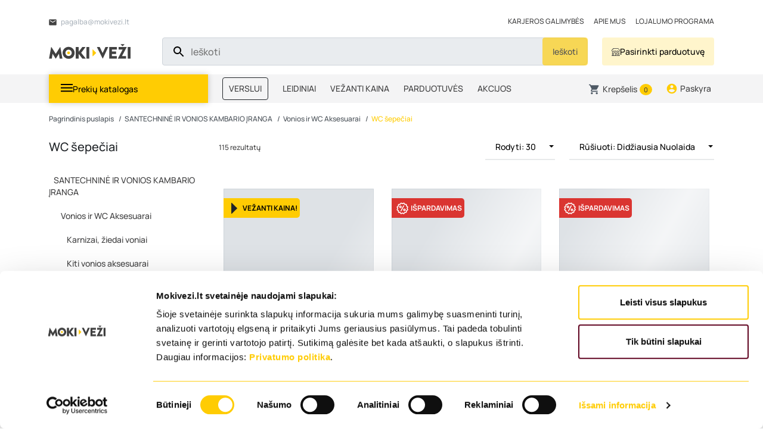

--- FILE ---
content_type: text/html; charset=utf-8
request_url: https://omniform1.com/forms/v1/landingPage/60e2f4395b8ceb001c52ec93/6127713dd8af19001edf97cf
body_size: 6058
content:



<!DOCTYPE html>
<html lang="lt">
    <head>
        <meta http-equiv="Content-Type" content="text/html; charset=utf-8" />
        <meta name="viewport" content="width=device-width,initial-scale=1" />
        
            <title>Footer registracija</title>
        

        
        

        <meta name="description" content="Subscribe to our newsletter and be the first to get the news, exclusive discounts, best offers and more!" />

        <meta property="og:url" content="https://omniform1.com/forms/v1/landingPage/60e2f4395b8ceb001c52ec93/6127713dd8af19001edf97cf" />
        <meta property="og:type" content="website" />
        <meta property="og:title" content="Sign up to get our offer" />
        <meta property="og:description" content="Subscribe to our newsletter and be the first to get the news, exclusive discounts, best offers and more!" />

        

        <meta name="twitter:card" content="summary_large_image">
        <meta property="twitter:domain" content="omniform1.com">
        <meta property="twitter:url" content="https://omniform1.com/forms/v1/landingPage/60e2f4395b8ceb001c52ec93/6127713dd8af19001edf97cf">
        <meta name="twitter:title" content="Sign up to get our offer">
        <meta name="twitter:description" content="Subscribe to our newsletter and be the first to get the news, exclusive discounts, best offers and more!">
        

        <script type="text/javascript" >
         document.addEventListener('DOMContentLoaded', () => {
            if (false){
                    var content = document.querySelector('.omnisend-form-6127713dd8af19001edf97cf-content');
                    if (content) {
                        content.setAttribute('style', '');
                    }
            } else {
                    var script = document.createElement('script');
                    var version = new Date().toISOString().slice(0, 13);
                    script.src = 'https://omnisnippet1.com/forms/landingPage.js?v='+ version;
                    script.async = false;
                    document.head.appendChild(script);
                }
            });
        </script>
        <style type="text/css">
            html, body {
                height: 100%;
                margin: 0;
                padding: 0;
            }

            body {
                overflow: auto;
                display: flex;
            }

            

            
            .omnisend-reset-6127713dd8af19001edf97cf svg {
    width: initial;
    height: initial;
}

.omnisend-reset-6127713dd8af19001edf97cf input[type=text],
.omnisend-reset-6127713dd8af19001edf97cf input[type=search],
.omnisend-reset-6127713dd8af19001edf97cf input[type=password],
.omnisend-reset-6127713dd8af19001edf97cf input[type=email],
.omnisend-reset-6127713dd8af19001edf97cf input[type=file],
.omnisend-reset-6127713dd8af19001edf97cf input[type=number],
.omnisend-reset-6127713dd8af19001edf97cf input[type=tel],
.omnisend-reset-6127713dd8af19001edf97cf input[type=radio],
.omnisend-reset-6127713dd8af19001edf97cf textarea,
.omnisend-reset-6127713dd8af19001edf97cf select {
    margin: 0;
}

.omnisend-reset-6127713dd8af19001edf97cf label,
.omnisend-reset-6127713dd8af19001edf97cf label[for^=omnisend] {
    margin: 0;
    text-transform: initial;
    letter-spacing: initial;
    font-weight: initial;
}

.omnisend-reset-6127713dd8af19001edf97cf a:empty,
.omnisend-reset-6127713dd8af19001edf97cf ul:empty,
.omnisend-reset-6127713dd8af19001edf97cf dl:empty,
.omnisend-reset-6127713dd8af19001edf97cf div:empty,
.omnisend-reset-6127713dd8af19001edf97cf section:empty,
.omnisend-reset-6127713dd8af19001edf97cf article:empty,
.omnisend-reset-6127713dd8af19001edf97cf p:empty,
.omnisend-reset-6127713dd8af19001edf97cf h1:empty,
.omnisend-reset-6127713dd8af19001edf97cf h2:empty,
.omnisend-reset-6127713dd8af19001edf97cf h3:empty,
.omnisend-reset-6127713dd8af19001edf97cf h4:empty,
.omnisend-reset-6127713dd8af19001edf97cf h5:empty,
.omnisend-reset-6127713dd8af19001edf97cf h6:empty {
    display: block;
}

.omnisend-reset-6127713dd8af19001edf97cf h1,
.omnisend-reset-6127713dd8af19001edf97cf h2,
.omnisend-reset-6127713dd8af19001edf97cf h3 {
    margin: inherit;
    font-family: inherit;
    font-style: inherit;
    font-size: inherit;
    font-weight: inherit;
    color: inherit;
    letter-spacing: inherit;
    line-height: inherit;
    word-break: inherit;
}

.omnisend-reset-6127713dd8af19001edf97cf a:not([href]) {
    cursor: pointer;
}

.omnisend-reset-6127713dd8af19001edf97cf button,
.omnisend-reset-6127713dd8af19001edf97cf input[type=button],
.omnisend-reset-6127713dd8af19001edf97cf input[type=reset],
.omnisend-reset-6127713dd8af19001edf97cf input[type=submit] {
    width: inherit;
    max-width: inherit;
    background: inherit;
    transition: inherit;
    display: initial;
    height: inherit;
    text-transform: initial;
    min-width: 0;
    box-shadow: none;
    margin: 0;
    line-height: inherit;
}

.omnisend-reset-6127713dd8af19001edf97cf ol,
.omnisend-reset-6127713dd8af19001edf97cf ul {
    display: block;
    margin-block-start: 1em;
    margin-block-end: 1em;
    margin-inline-start: 0px;
    margin-inline-end: 0px;
    padding-inline-start: 40px;
}

.omnisend-reset-6127713dd8af19001edf97cf ol {
    list-style-type: decimal;
}

.omnisend-reset-6127713dd8af19001edf97cf ul {
    list-style-type: disc;
}

.omnisend-reset-6127713dd8af19001edf97cf li {
    list-style: inherit;
}

.omnisend-reset-6127713dd8af19001edf97cf strong {
    font-weight: bold;
}

.omnisend-reset-6127713dd8af19001edf97cf table,
.omnisend-reset-6127713dd8af19001edf97cf td {
    border: none;
    padding: 0;
    margin: 0;
    width: auto;
    background: initial;
}

.omnisend-reset-6127713dd8af19001edf97cf table td:after {
    border: none;
}

.omnisend-reset-6127713dd8af19001edf97cf {
    animation: none;
    animation-delay:0s;
    animation-direction: normal;
    animation-duration: 0s;
    animation-fill-mode: none;
    animation-iteration-count: 1;
    animation-name: none;
    animation-play-state: running;
    animation-timing-function: ease;
    backface-visibility: visible;
    background: 0;
    background-attachment: scroll;
    background-clip: border-box;
    background-color: transparent;
    background-image: none;
    background-origin: padding-box;
    background-position: 0 0;
    background-position-x: 0;
    background-position-y: 0;
    background-repeat: repeat;
    background-size: auto auto;
    border: 0;
    border-style: none;
    border-width: medium;
    border-color: inherit;
    border-bottom: 0;
    border-bottom-color: inherit;
    border-bottom-left-radius: 0;
    border-bottom-right-radius: 0;
    border-bottom-style: none;
    border-bottom-width: medium;
    border-collapse: separate;
    border-image: none;
    border-left: 0;
    border-left-color: inherit;
    border-left-style: none;
    border-left-width: medium;
    border-radius: 0;
    border-right: 0;
    border-right-color: inherit;
    border-right-style: none;
    border-right-width: medium;
    border-spacing: 0;
    border-top: 0;
    border-top-color: inherit;
    border-top-left-radius: 0;
    border-top-right-radius: 0;
    border-top-style: none;
    border-top-width: medium;
    bottom: auto;
    box-shadow: none;
    box-sizing: content-box;
    caption-side: top;
    clear: none;
    clip: auto;
    color: inherit;
    columns: auto;
    column-count: auto;
    column-fill: balance;
    column-gap: normal;
    column-rule: medium none currentColor;
    column-rule-color: currentColor;
    column-rule-style: none;
    column-rule-width: none;
    column-span: 1;
    column-width: auto;
    content: normal;
    counter-increment: none;
    counter-reset: none;
    cursor: auto;
    direction: ltr;
    display: block;
    empty-cells: show;
    float: none;
    font-family: inherit;
    font-size: medium;
    font-style: normal;
    font-variant: normal;
    font-weight: normal;
    height: auto;
    hyphens: none;
    left: auto;
    letter-spacing: normal;
    line-height: normal;
    list-style: none;
    list-style-image: none;
    list-style-position: outside;
    list-style-type: disc;
    margin: 0;
    margin-bottom: 0;
    margin-left: 0;
    margin-right: 0;
    margin-top: 0;
    max-height: none;
    max-width: none;
    min-height: 0;
    min-width: 0;
    opacity: 1;
    orphans: 0;
    outline: 0;
    outline-color: invert;
    outline-style: none;
    outline-width: medium;
    overflow: visible;
    overflow-x: visible;
    overflow-y: visible;
    padding: 0;
    padding-bottom: 0;
    padding-left: 0;
    padding-right: 0;
    padding-top: 0;
    page-break-after: auto;
    page-break-before: auto;
    page-break-inside: auto;
    perspective: none;
    perspective-origin: 50% 50%;
    pointer-events: initial;
    position: static;
    right: auto;
    tab-size: 8;
    table-layout: auto;
    text-align: inherit;
    text-align-last: auto;
    text-decoration: none;
    text-decoration-color: inherit;
    text-decoration-line: none;
    text-decoration-style: solid;
    text-indent: 0;
    text-shadow: none;
    text-transform: none;
    top: auto;
    transform: none;
    transform-style: flat;
    transition: none;
    transition-delay: 0s;
    transition-duration: 0s;
    transition-property: none;
    transition-timing-function: ease;
    unicode-bidi: normal;
    vertical-align: baseline;
    visibility: visible;
    white-space: normal;
    widows: 0;
    width: auto;
    word-spacing: normal;
    -webkit-font-smoothing: antialiased;
}


            .omnisend-form-6127713dd8af19001edf97cf-container {
                display: flex;
                width: 100%;
                padding: 64px 12px;

                
                
                
                

                flex-direction: column;

                
                
                    align-items: center;
                
                
            }

            .omnisend-form-6127713dd8af19001edf97cf-overlay {
                position: fixed;
                top: 0;
                left: 0;
                right: 0;
                bottom: 0;
                background-color: #ffffff;
                
            }

            .omnisend-form-6127713dd8af19001edf97cf-content {
                width: 550px;
                flex-direction:column;
                justify-content: center;
                position: relative;
                
                
                    margin-top: auto;
                    margin-bottom: auto;
                
            }

            .omnisend-form-6127713dd8af19001edf97cf-content-inner {
                position: relative;
                display: flex;
                border-color: transparent;
                border-style: solid;
                border-radius: 0px;
                border-width: 0px;
                box-sizing: border-box;
                overflow: hidden;
            }

            .omnisend-form-6127713dd8af19001edf97cf-content-inner:focus-visible {
                outline: none;
                box-shadow: none;
            }

            @media screen and (max-width: 600px) {
                .omnisend-form-6127713dd8af19001edf97cf-content,
                .omnisend-form-6127713dd8af19001edf97cf-content-inner {
                    width: 100%;
                }
            }
        </style>
    </head>
    <body>
        
    <link rel="stylesheet" type="text/css" href="https://fonts.soundestlink.com/fonts/css/Poppins:ital,wght@0,400;0,700;1,400;1,700&display=swap?useAliasing=true" />

        <div class="omnisend-reset-6127713dd8af19001edf97cf omnisend-form-6127713dd8af19001edf97cf-container" role="dialog" aria-modal="true" aria-label="Marketing offer form">
            <div class="omnisend-form-6127713dd8af19001edf97cf-overlay" aria-hidden="true"></div>
            <div  class="omnisend-form-6127713dd8af19001edf97cf-content" style="display: none">
                <div  class="omnisend-form-6127713dd8af19001edf97cf-content-inner" tabindex="-1">
                    <style type="text/css">
    .omnisend-form-6127713dd8af19001edf97cf-loading-container {
        display: block;
        position: absolute;
        width: 100%;
        height: 100%;
        z-index: 2;
    }

    .omnisend-form-6127713dd8af19001edf97cf-loading-overlay {
        display: block;
        background-color: #ffffff;
        opacity: 0.6;
        width: 100%;
        height: 100%;
    }

    .omnisend-form-6127713dd8af19001edf97cf-loading-spinner {
        display:block;
        position: absolute;
        top: 50%;
        left: 50%;
        animation-name: omnisend-form-6127713dd8af19001edf97cf-loader-animation;
        animation-duration: 1000ms;
        animation-iteration-count: infinite;
        animation-timing-function: linear;
    }

    @keyframes omnisend-form-6127713dd8af19001edf97cf-loader-animation {
        from {
            transform: translate(-50%, -50%) rotate(0deg);
        }
        to {
            transform: translate(-50%, -50%) rotate(360deg);
        }
    }
}
</style>
<div class="omnisend-form-6127713dd8af19001edf97cf-loading-container" style="display: none;">
    <div class="omnisend-form-6127713dd8af19001edf97cf-loading-overlay"></div>
    <svg class="omnisend-form-6127713dd8af19001edf97cf-loading-spinner" role="graphics-symbol" aria-label="loading spinner" xmlns="http://www.w3.org/2000/svg" width="80px" height="80px" viewBox="0 0 100 100" preserveAspectRatio="xMidYMid">
        <circle cx="50" cy="50" fill="none" stroke="#000000" stroke-width="7" r="20" stroke-dasharray="94.24777960769379 33.41592653589793" >
    </circle>
    </svg>
</div>

                    <style type="text/css">
    .omnisend-form-6127713dd8af19001edf97cf-sections-container {
        display: flex;
        flex-direction: column;
        flex-grow: 1;
        z-index: 1;
        box-sizing: border-box;
        
            width: 550px;
        
        
    }

    .omnisend-form-6127713dd8af19001edf97cf-sections-container [class^="omnisend-form-6127713dd8af19001edf97cf-section-"]:last-child {
        flex-grow: 1;
    }

    #omnisend-form-6127713dd8af19001edf97cf-submit-form.omnisend-form-6127713dd8af19001edf97cf-sections-container{
        margin: 0;
    }

    @media screen and (max-width: 600px) {
        .omnisend-form-6127713dd8af19001edf97cf-sections-container {
            width: 100%;
            
        }
    }
</style>



    <form id="omnisend-form-6127713dd8af19001edf97cf-submit-form" class="omnisend-form-6127713dd8af19001edf97cf-sections-container" style="" novalidate>

    
        <style type="text/css">
            .omnisend-form-6127713dd8af19001edf97cf-section-63eb4344e0d619e19b51230a {
                position: relative;
                display: flex;
                flex-wrap: wrap;
                
                padding-left:20px;padding-right:20px;padding-top:0px;padding-bottom:0px;;
                
                
                    align-items: center;
                
                
            }

            .omnisend-form-6127713dd8af19001edf97cf-section-63eb4344e0d619e19b51230a-opacity-layer {
                position: absolute;
                top: 0;
                bottom: 0;
                left: 0;
                right: 0;
                background-color:#ffffff;opacity:1;;
            }
        </style>
        <div class="omnisend-form-6127713dd8af19001edf97cf-section-63eb4344e0d619e19b51230a">
            <div class="omnisend-form-6127713dd8af19001edf97cf-section-63eb4344e0d619e19b51230a-opacity-layer"></div>
            
                
                    <style type="text/css">
                        .omnisend-form-6127713dd8af19001edf97cf-column-63eb4344e0d619e19b51230c{
                            
                                width: 100%;
                            

                            display: flex;
                            flex-direction: column;
                            flex-grow: 1;
                            position: relative;
                        }

                        @media screen and (max-width: 600px) {
                            .omnisend-form-6127713dd8af19001edf97cf-column-63eb4344e0d619e19b51230c{
                            
                                width: 100%;
                            
                            }
                        }
                    </style>
                    <div class="omnisend-mobile-container omnisend-form-6127713dd8af19001edf97cf-column-63eb4344e0d619e19b51230c">
                        
                            










<style>
    .omnisend-form-6127713dd8af19001edf97cf-field-container-wrapper-63eb4344e0d619e19b51230f{
        justify-content:flex-start;
        display: flex;
    }

    .omnisend-form-6127713dd8af19001edf97cf-field-container-63eb4344e0d619e19b51230f{
        padding-left:0px;padding-right:0px;padding-top:0px;padding-bottom:10px;
        width:100%;
        display: flex;
        flex-direction: column;
    }
</style>
<div class="omnisend-form-6127713dd8af19001edf97cf-field-container-wrapper-63eb4344e0d619e19b51230f">
    <div id="omnisend-form-6127713dd8af19001edf97cf-field-63eb4344e0d619e19b51230f" class="omnisend-form-6127713dd8af19001edf97cf-field-container-63eb4344e0d619e19b51230f" >
        <style>
    label[for^=omnisend].omnisend-form-6127713dd8af19001edf97cf-field-container-63eb4344e0d619e19b51230f-label {
        color:#222222;padding-left:0px;padding-right:0px;padding-top:12px;padding-bottom:12px;;
        font-family:Tahoma, sans-serif;font-size:16px;line-height:120%;;
        word-break: break-word;
    }

    label[for^=omnisend].omnisend-form-6127713dd8af19001edf97cf-field-container-63eb4344e0d619e19b51230f-label.error {
       color: #ee9292;
    }
</style>


        <style>
    #omnisend-form-6127713dd8af19001edf97cf-field-container-63eb4344e0d619e19b51230f-firstName-input.omnisend-form-6127713dd8af19001edf97cf-field-container-63eb4344e0d619e19b51230f-input {
        -webkit-appearance: none;
        -moz-appearance: none;
        -ms-appearance: none;
        -o-appearance: none;
        appearance: none;
        outline: none;
        border: none;
        background-color: transparent;
        padding: 0;
        margin: 0;
        width: 100%;
        height: auto;
        flex-basis: 0;
        flex-grow: 1;
        box-sizing: border-box;
        border-radius: 8px !important;
        color:#222222;background-color:#f6f6f6;padding-left:16px;padding-right:16px;padding-top:16px;padding-bottom:16px;border-style:solid;border-color:#cfcfcf;border-width:2px;;
    }

    #omnisend-form-6127713dd8af19001edf97cf-field-container-63eb4344e0d619e19b51230f-firstName-input.omnisend-form-6127713dd8af19001edf97cf-field-container-63eb4344e0d619e19b51230f-input:focus {
        box-shadow: 0 0 0 2px #000000, 0 0 0 4px #FFFFFF;
    }

    #omnisend-form-6127713dd8af19001edf97cf-field-container-63eb4344e0d619e19b51230f-firstName-input.omnisend-form-6127713dd8af19001edf97cf-field-container-63eb4344e0d619e19b51230f-input::placeholder {
        opacity: 1;
        color:#222222;;
    }

    #omnisend-form-6127713dd8af19001edf97cf-field-container-63eb4344e0d619e19b51230f-firstName-input.omnisend-form-6127713dd8af19001edf97cf-field-container-63eb4344e0d619e19b51230f-input {
        font-family:Tahoma, sans-serif;font-size:16px;line-height:120%;;
    }

    #omnisend-form-6127713dd8af19001edf97cf-field-container-63eb4344e0d619e19b51230f-firstName-input.omnisend-form-6127713dd8af19001edf97cf-field-container-63eb4344e0d619e19b51230f-input.error {
        border-color: #ee9292;
    }
</style>
<input
    id="omnisend-form-6127713dd8af19001edf97cf-field-container-63eb4344e0d619e19b51230f-firstName-input"
    class="omnisend-form-6127713dd8af19001edf97cf-field-container-63eb4344e0d619e19b51230f-input"
    type="text"
     placeholder="Jūsų vardas" 
    name="firstName"
     required aria-required="true" 
    maxlength=""
    oninput=""
    aria-label="FirstName field"
     autocomplete="given-name" 
    
>

        <style>
    #omnisend-form-6127713dd8af19001edf97cf-field-container-63eb4344e0d619e19b51230f-required {
        padding-top:12px;padding-bottom:12px;padding-left:0px;padding-right:0px;;
        font-family: Tahoma, sans-serif;
        font-size: 16px;
        line-height: 120%;
        color: #ee9292;
    }
</style>

    <div aria-live="polite">
        <div id="omnisend-form-6127713dd8af19001edf97cf-field-container-63eb4344e0d619e19b51230f-required" style="display: none;">Įveskite savo vardą</div>
    </div>


        <style>
    #omnisend-form-6127713dd8af19001edf97cf-field-container-63eb4344e0d619e19b51230f-error {
        padding-top:12px;padding-bottom:12px;padding-left:0px;padding-right:0px;;
        font-family: Tahoma, sans-serif;
        font-size: 16px;
        line-height: 120%;
        color: #ee9292;
    }
</style>

    <div aria-live="polite">
        <div id="omnisend-form-6127713dd8af19001edf97cf-field-container-63eb4344e0d619e19b51230f-error" style="display: none;"></div>
    </div>


    </div>
</div>


                        
                            










<style>
    .omnisend-form-6127713dd8af19001edf97cf-field-container-wrapper-63eb4344e0d619e19b512310{
        justify-content:flex-start;
        display: flex;
    }

    .omnisend-form-6127713dd8af19001edf97cf-field-container-63eb4344e0d619e19b512310{
        padding-left:0px;padding-right:0px;padding-top:0px;padding-bottom:10px;
        width:100%;
        display: flex;
        flex-direction: column;
    }
</style>
<div class="omnisend-form-6127713dd8af19001edf97cf-field-container-wrapper-63eb4344e0d619e19b512310">
    <div id="omnisend-form-6127713dd8af19001edf97cf-field-63eb4344e0d619e19b512310" class="omnisend-form-6127713dd8af19001edf97cf-field-container-63eb4344e0d619e19b512310" >
        <style>
    label[for^=omnisend].omnisend-form-6127713dd8af19001edf97cf-field-container-63eb4344e0d619e19b512310-label {
        color:#222222;padding-left:0px;padding-right:0px;padding-top:12px;padding-bottom:12px;;
        font-family:Tahoma, sans-serif;font-size:16px;line-height:120%;;
        word-break: break-word;
    }

    label[for^=omnisend].omnisend-form-6127713dd8af19001edf97cf-field-container-63eb4344e0d619e19b512310-label.error {
       color: #ee9292;
    }
</style>


        <style>
    #omnisend-form-6127713dd8af19001edf97cf-field-container-63eb4344e0d619e19b512310-lastName-input.omnisend-form-6127713dd8af19001edf97cf-field-container-63eb4344e0d619e19b512310-input {
        -webkit-appearance: none;
        -moz-appearance: none;
        -ms-appearance: none;
        -o-appearance: none;
        appearance: none;
        outline: none;
        border: none;
        background-color: transparent;
        padding: 0;
        margin: 0;
        width: 100%;
        height: auto;
        flex-basis: 0;
        flex-grow: 1;
        box-sizing: border-box;
        border-radius: 8px !important;
        color:#222222;background-color:#f6f6f6;padding-left:16px;padding-right:16px;padding-top:16px;padding-bottom:16px;border-style:solid;border-color:#cfcfcf;border-width:2px;;
    }

    #omnisend-form-6127713dd8af19001edf97cf-field-container-63eb4344e0d619e19b512310-lastName-input.omnisend-form-6127713dd8af19001edf97cf-field-container-63eb4344e0d619e19b512310-input:focus {
        box-shadow: 0 0 0 2px #000000, 0 0 0 4px #FFFFFF;
    }

    #omnisend-form-6127713dd8af19001edf97cf-field-container-63eb4344e0d619e19b512310-lastName-input.omnisend-form-6127713dd8af19001edf97cf-field-container-63eb4344e0d619e19b512310-input::placeholder {
        opacity: 1;
        color:#222222;;
    }

    #omnisend-form-6127713dd8af19001edf97cf-field-container-63eb4344e0d619e19b512310-lastName-input.omnisend-form-6127713dd8af19001edf97cf-field-container-63eb4344e0d619e19b512310-input {
        font-family:Tahoma, sans-serif;font-size:16px;line-height:120%;;
    }

    #omnisend-form-6127713dd8af19001edf97cf-field-container-63eb4344e0d619e19b512310-lastName-input.omnisend-form-6127713dd8af19001edf97cf-field-container-63eb4344e0d619e19b512310-input.error {
        border-color: #ee9292;
    }
</style>
<input
    id="omnisend-form-6127713dd8af19001edf97cf-field-container-63eb4344e0d619e19b512310-lastName-input"
    class="omnisend-form-6127713dd8af19001edf97cf-field-container-63eb4344e0d619e19b512310-input"
    type="text"
     placeholder="Jūsų pavardė" 
    name="lastName"
     required aria-required="true" 
    maxlength=""
    oninput=""
    aria-label="LastName field"
     autocomplete="family-name" 
    
>

        <style>
    #omnisend-form-6127713dd8af19001edf97cf-field-container-63eb4344e0d619e19b512310-required {
        padding-top:12px;padding-bottom:12px;padding-left:0px;padding-right:0px;;
        font-family: Tahoma, sans-serif;
        font-size: 16px;
        line-height: 120%;
        color: #ee9292;
    }
</style>

    <div aria-live="polite">
        <div id="omnisend-form-6127713dd8af19001edf97cf-field-container-63eb4344e0d619e19b512310-required" style="display: none;">Įveskite savo pavardę</div>
    </div>


        <style>
    #omnisend-form-6127713dd8af19001edf97cf-field-container-63eb4344e0d619e19b512310-error {
        padding-top:12px;padding-bottom:12px;padding-left:0px;padding-right:0px;;
        font-family: Tahoma, sans-serif;
        font-size: 16px;
        line-height: 120%;
        color: #ee9292;
    }
</style>

    <div aria-live="polite">
        <div id="omnisend-form-6127713dd8af19001edf97cf-field-container-63eb4344e0d619e19b512310-error" style="display: none;"></div>
    </div>


    </div>
</div>


                        
                            







<style>
    .omnisend-form-6127713dd8af19001edf97cf-field-container-wrapper-63eb4344e0d619e19b512311{
        justify-content:flex-start;
        display: flex;
    }

    .omnisend-form-6127713dd8af19001edf97cf-field-container-63eb4344e0d619e19b512311 {
        padding-left:0px;padding-right:0px;padding-top:0px;padding-bottom:0px;
        width:100%;
        display: flex;
        flex-direction: column;
    }
</style>
<div class="omnisend-form-6127713dd8af19001edf97cf-field-container-wrapper-63eb4344e0d619e19b512311">
    <div id="omnisend-form-6127713dd8af19001edf97cf-field-63eb4344e0d619e19b512311" class="omnisend-form-6127713dd8af19001edf97cf-field-container-63eb4344e0d619e19b512311" >
        <style>
    label[for^=omnisend].omnisend-form-6127713dd8af19001edf97cf-field-container-63eb4344e0d619e19b512311-label {
        color:#222222;padding-left:0px;padding-right:0px;padding-top:12px;padding-bottom:12px;;
        font-family:Tahoma, sans-serif;font-size:16px;line-height:120%;;
        word-break: break-word;
    }

    label[for^=omnisend].omnisend-form-6127713dd8af19001edf97cf-field-container-63eb4344e0d619e19b512311-label.error {
       color: #ee9292;
    }
</style>


        <style>
    #omnisend-form-6127713dd8af19001edf97cf-field-container-63eb4344e0d619e19b512311-emailField-input.omnisend-form-6127713dd8af19001edf97cf-field-container-63eb4344e0d619e19b512311-input {
        -webkit-appearance: none;
        -moz-appearance: none;
        -ms-appearance: none;
        -o-appearance: none;
        appearance: none;
        outline: none;
        border: none;
        background-color: transparent;
        padding: 0;
        margin: 0;
        width: 100%;
        height: auto;
        flex-basis: 0;
        flex-grow: 1;
        box-sizing: border-box;
        border-radius: 8px !important;
        color:#222222;background-color:#f6f6f6;padding-left:16px;padding-right:16px;padding-top:16px;padding-bottom:16px;border-style:solid;border-color:#cfcfcf;border-width:2px;;
    }

    #omnisend-form-6127713dd8af19001edf97cf-field-container-63eb4344e0d619e19b512311-emailField-input.omnisend-form-6127713dd8af19001edf97cf-field-container-63eb4344e0d619e19b512311-input:focus {
        box-shadow: 0 0 0 2px #000000, 0 0 0 4px #FFFFFF;
    }

    #omnisend-form-6127713dd8af19001edf97cf-field-container-63eb4344e0d619e19b512311-emailField-input.omnisend-form-6127713dd8af19001edf97cf-field-container-63eb4344e0d619e19b512311-input::placeholder {
        opacity: 1;
        color:#222222;;
    }

    #omnisend-form-6127713dd8af19001edf97cf-field-container-63eb4344e0d619e19b512311-emailField-input.omnisend-form-6127713dd8af19001edf97cf-field-container-63eb4344e0d619e19b512311-input {
        font-family:Tahoma, sans-serif;font-size:16px;line-height:120%;;
    }

    #omnisend-form-6127713dd8af19001edf97cf-field-container-63eb4344e0d619e19b512311-emailField-input.omnisend-form-6127713dd8af19001edf97cf-field-container-63eb4344e0d619e19b512311-input.error {
        border-color: #ee9292;
    }
</style>
<input
    id="omnisend-form-6127713dd8af19001edf97cf-field-container-63eb4344e0d619e19b512311-emailField-input"
    class="omnisend-form-6127713dd8af19001edf97cf-field-container-63eb4344e0d619e19b512311-input"
    type="email"
     placeholder="Jūsų e. pašto adresas" 
    name="emailField"
     required aria-required="true" 
    maxlength=""
    oninput=""
    aria-label="Email field"
     autocomplete="email" 
    
>

        <style>
    #omnisend-form-6127713dd8af19001edf97cf-field-container-63eb4344e0d619e19b512311-required {
        padding-top:12px;padding-bottom:12px;padding-left:0px;padding-right:0px;;
        font-family: Tahoma, sans-serif;
        font-size: 16px;
        line-height: 120%;
        color: #ee9292;
    }
</style>

    <div aria-live="polite">
        <div id="omnisend-form-6127713dd8af19001edf97cf-field-container-63eb4344e0d619e19b512311-required" style="display: none;">Įveskite savo el.pašto adresą</div>
    </div>


        <style>
    #omnisend-form-6127713dd8af19001edf97cf-field-container-63eb4344e0d619e19b512311-error {
        padding-top:12px;padding-bottom:12px;padding-left:0px;padding-right:0px;;
        font-family: Tahoma, sans-serif;
        font-size: 16px;
        line-height: 120%;
        color: #ee9292;
    }
</style>

    <div aria-live="polite">
        <div id="omnisend-form-6127713dd8af19001edf97cf-field-container-63eb4344e0d619e19b512311-error" style="display: none;">Neteisingas e. pašto adresas!</div>
    </div>


    </div>
</div>
                        
                            



<style>
    .omnisend-form-6127713dd8af19001edf97cf-field-container-wrapper-63eb4344e0d619e19b512312{
        justify-content:flex-start;
        display: flex;
    }

    .omnisend-form-6127713dd8af19001edf97cf-field-container-63eb4344e0d619e19b512312{
        font-size:12px;padding-left:0px;padding-right:0px;padding-top:0px;padding-bottom:0px;border-radius:4px;
        width:100%;
        display: flex;
        flex-direction: column;
    }

    .omnisend-form-6127713dd8af19001edf97cf-field-container-63eb4344e0d619e19b512312-label, .omnisend-form-6127713dd8af19001edf97cf-field-container-63eb4344e0d619e19b512312-label p {
        word-break: break-word;
        margin: 0;
        color:#222222;;
        font-family:Tahoma, sans-serif;font-size:16px;line-height:120%;;
    }

    .omnisend-form-6127713dd8af19001edf97cf-field-container-63eb4344e0d619e19b512312-description-container {
        display: flex;
        flex-direction: row;
        justify-content: space-between;
    }

    .omnisend-form-6127713dd8af19001edf97cf-field-container-63eb4344e0d619e19b512312-description, .omnisend-form-6127713dd8af19001edf97cf-field-container-63eb4344e0d619e19b512312-description p {
        word-break: break-word;
        margin: 0;
        color:#222222;;
        font-family:Tahoma, sans-serif;line-height:120%;;
        font-size: 12px;
    }

    .omnisend-form-6127713dd8af19001edf97cf-field-container-63eb4344e0d619e19b512312-description-link {
        margin-top: -3px;
        height: 24px;
        fill: #222222
    }

    .omnisend-form-6127713dd8af19001edf97cf-field-container-63eb4344e0d619e19b512312-description-link:focus {
        outline: none;
        box-shadow: 0 0 0 2px #FFFFFF, 0 0 0 4px #000000;
    }

    .omnisend-form-6127713dd8af19001edf97cf-field-container-63eb4344e0d619e19b512312-label.error {
        color: #ee9292;
    }

    .omnisend-form-6127713dd8af19001edf97cf-field-container-63eb4344e0d619e19b512312-required {
        padding-top:12px;padding-bottom:12px;padding-left:0px;padding-right:0px;;
        font-family: Tahoma, sans-serif;
        font-size: 16px;
        line-height: 120%;
        color: #ee9292;
    }

    .omnisend-form-6127713dd8af19001edf97cf-field-container-63eb4344e0d619e19b512312-label a {
        color: #222222;
    }

    label[for^=omnisend].omnisend-form-6127713dd8af19001edf97cf-field-container-63eb4344e0d619e19b512312-legal {
        display: flex;
        gap: 16px;
        cursor: pointer;
        padding: 12px 0;
        align-items: center;
        position: relative;
    }
</style>
<div class="omnisend-form-6127713dd8af19001edf97cf-field-container-wrapper-63eb4344e0d619e19b512312">
    <div id="omnisend-form-6127713dd8af19001edf97cf-field-63eb4344e0d619e19b512312" class="omnisend-form-6127713dd8af19001edf97cf-field-container-63eb4344e0d619e19b512312">
        <label for="omnisend-form-6127713dd8af19001edf97cf-field-container-63eb4344e0d619e19b512312-checkbox" class="omnisend-form-6127713dd8af19001edf97cf-field-container-63eb4344e0d619e19b512312-legal">
            
            
            <style type="text/css">
   .omnisend-form-6127713dd8af19001edf97cf-field-container-63eb4344e0d619e19b512312-label-container {
        display: flex;
        align-items: center;
        position: relative;
        cursor: pointer;
        -webkit-user-select: none;
        -moz-user-select: none;
        -ms-user-select: none;
        user-select: none;
        padding-top:12px;padding-bottom:12px;padding-left:0px;padding-right:0px;;
    }

   .omnisend-form-6127713dd8af19001edf97cf-field-container-63eb4344e0d619e19b512312-checkbox {
        position: absolute;
        opacity: 0;
        cursor: pointer;
        margin: 0;
        padding: 0;
    }

    .omnisend-form-6127713dd8af19001edf97cf-field-container-63eb4344e0d619e19b512312-input {
        display: block;
        height: 20px;
        width: 20px;
        min-width: 20px;
        box-sizing: border-box;
        position: relative;
        box-sizing: border-box;
        background-color: #f6f6f6;
        border-width: 2px;
        border-style: solid;
        border-radius: 4px;
        align-self: center;
        color:#222222;border-style:solid;border-color:#cfcfcf;;
    }

    .omnisend-form-6127713dd8af19001edf97cf-field-container-63eb4344e0d619e19b512312-input:after {
        content: "";
        position: absolute;
        display: none;
    }

    .omnisend-form-6127713dd8af19001edf97cf-field-container-63eb4344e0d619e19b512312-checkbox:checked ~ .omnisend-form-6127713dd8af19001edf97cf-field-container-63eb4344e0d619e19b512312-input:after {
        display: block;
    }

    .omnisend-form-6127713dd8af19001edf97cf-field-container-63eb4344e0d619e19b512312-checkbox:focus ~ .omnisend-form-6127713dd8af19001edf97cf-field-container-63eb4344e0d619e19b512312-input {
        outline: none;
        box-shadow: 0 0 0 2px #000000, 0 0 0 4px #FFFFFF;
    }

    .omnisend-form-6127713dd8af19001edf97cf-field-container-63eb4344e0d619e19b512312-input:after {
        display: none;
        left: 5px;
        top: 2px;
        width: 6px;
        height: 9px;
        border-style: solid;
        box-sizing: border-box;
        border-color: #222222;
        background-color: transparent;
        border-width: 0 3px 3px 0;
        -webkit-transform: rotate(45deg);
        -ms-transform: rotate(45deg);
        transform: rotate(45deg);
    }

    .omnisend-form-6127713dd8af19001edf97cf-field-container-63eb4344e0d619e19b512312-input.error {
        border-color: #ee9292;
    }

    .omnisend-form-6127713dd8af19001edf97cf-field-container-63eb4344e0d619e19b512312-required {
        padding-top:12px;padding-bottom:12px;padding-left:0px;padding-right:0px;;
        font-family: Tahoma, sans-serif;
        font-size: 16px;
        line-height: 120%;
        color: #ee9292;
    }
</style>
<input
    id="omnisend-form-6127713dd8af19001edf97cf-field-container-63eb4344e0d619e19b512312-checkbox"
    class="omnisend-form-6127713dd8af19001edf97cf-field-container-63eb4344e0d619e19b512312-checkbox"
    data-value="true"
    tabindex="0"
    type="checkbox"
    name=gdpr
    value="true"
     required aria-required="true" 
/>
<div class="omnisend-form-6127713dd8af19001edf97cf-field-container-63eb4344e0d619e19b512312-input" aria-hidden="true"></div>

            <div class="omnisend-form-6127713dd8af19001edf97cf-field-container-63eb4344e0d619e19b512312-label"><p>Sutinku su <a href="https://mokivezi.lt/privatumo-politika" rel="noopener noreferrer" target="_blank">privatumo politika</a> dėl asmeninių duomenų tvarkymo</p></div>
        </label>
        <div class="omnisend-form-6127713dd8af19001edf97cf-field-container-63eb4344e0d619e19b512312-description-container">
            <span class="omnisend-form-6127713dd8af19001edf97cf-field-container-63eb4344e0d619e19b512312-description">
                <p></p>
            </span>
            <a
                href="https://mokivezi.lt/privatumo-politika"
                target="_blank"
                class="omnisend-form-6127713dd8af19001edf97cf-field-container-63eb4344e0d619e19b512312-description-link"
                aria-label="Read our Privacy Policy"
            >
                <svg role="graphics-symbol" aria-label="link icon" xmlns="http://www.w3.org/2000/svg" width="24" height="24" viewBox="0 0 24 24">
  <path fill-rule="evenodd" clip-rule="evenodd" d="M16 16L17 17H7L7.00038 7L8.00035 8L8.00004 16H16ZM16 11L17 12V7H12L13 8H15.2929L10.6465 12.6465L11.3536 13.3536L16 8.70712V11Z"/>
</svg>

            </a>
        </div>
        <style>
    #omnisend-form-6127713dd8af19001edf97cf-field-container-63eb4344e0d619e19b512312-required {
        padding-top:12px;padding-bottom:12px;padding-left:0px;padding-right:0px;;
        font-family: Tahoma, sans-serif;
        font-size: 16px;
        line-height: 120%;
        color: #ee9292;
    }
</style>

    <div aria-live="polite">
        <div id="omnisend-form-6127713dd8af19001edf97cf-field-container-63eb4344e0d619e19b512312-required" style="display: none;">Užpildykite visus privalomus laukelius!</div>
    </div>


    </div>
</div>

                        
                            <!--Button content block starts -->





<style type="text/css">
    .omnisend-form-6127713dd8af19001edf97cf-action-container-63eb4344e0d619e19b512313{
        padding-top:6px;padding-bottom:6px;padding-left:12px;padding-right:12px;;
        display: flex;
        flex-direction: column;
        
            word-break: break-word;
        
    }

    #omnisend-form-6127713dd8af19001edf97cf-action-63eb4344e0d619e19b512313.omnisend-form-6127713dd8af19001edf97cf-action-63eb4344e0d619e19b512313{
        
        
        
            align-self: center;
        
        
            width: 100%;
        

        box-sizing: border-box;
        text-align: center;
        cursor: pointer;
        line-height: 120%;
        margin: 0;
        letter-spacing: normal;

        font-family: Tahoma, sans-serif;
        font-size: 18px;
        font-weight: bold;
        font-style: normal;
        text-decoration: none;
        color: #404041;
        text-align: center;
        background-color: #ffcc03;
        border-radius: 8px;
        border-width: 0px;
        border-style: solid;
        border-color: #ffffff;
        padding-bottom: 12px;
        padding-top: 12px;
        padding-left: 16px;
        padding-right: 16px;
    }

    #omnisend-form-6127713dd8af19001edf97cf-action-63eb4344e0d619e19b512313.omnisend-form-6127713dd8af19001edf97cf-action-63eb4344e0d619e19b512313:disabled {
        cursor: default;
        opacity: 0.6;
    }

    #omnisend-form-6127713dd8af19001edf97cf-action-63eb4344e0d619e19b512313.omnisend-form-6127713dd8af19001edf97cf-action-63eb4344e0d619e19b512313:focus {
        outline: none;
        box-shadow: 0 0 0 2px #FFFFFF, 0 0 0 4px #000000;
    }

    .omnisend-form-6127713dd8af19001edf97cf-submit-error,
    .omnisend-form-6127713dd8af19001edf97cf-next-step-error {
        padding-top:12px;padding-bottom:12px;padding-left:0px;padding-right:0px;;
        font-family: Tahoma, sans-serif;
        font-size: 16px;
        line-height: 120%;
        color: #ee9292;
    }

</style>
<div class="omnisend-form-6127713dd8af19001edf97cf-action-container-63eb4344e0d619e19b512313">
    
    
            <div class="omnisend-form-6127713dd8af19001edf97cf-submit-error" style="display: none;">Something went wrong!</div>
            <button class="omnisend-form-6127713dd8af19001edf97cf-action-63eb4344e0d619e19b512313" id="omnisend-form-6127713dd8af19001edf97cf-action-63eb4344e0d619e19b512313" type="submit">Užsisakyti</button>
        
</div>

                        
                    </div>
                
            
        </div>
    

    </form>


                    
                    
                        <style type="text/css">
    .omnisend-form-6127713dd8af19001edf97cf-success-sections-container {
        display: flex;
        flex-direction: column;
        flex-grow: 1;
        z-index: 1;
        box-sizing: border-box;
        
            width: 550px;
        
        
    }

    .omnisend-form-6127713dd8af19001edf97cf-success-sections-container [class^="omnisend-form-6127713dd8af19001edf97cf-section-"]:last-child {
        flex-grow: 1;
    }

    #omnisend-form-6127713dd8af19001edf97cf-submit-form.omnisend-form-6127713dd8af19001edf97cf-success-sections-container{
        margin: 0;
    }

    @media screen and (max-width: 600px) {
        .omnisend-form-6127713dd8af19001edf97cf-success-sections-container {
            width: 100%;
            
        }
    }
</style>



    
    <div id="omnisend-form-6127713dd8af19001edf97cf-success-sections" class="omnisend-form-6127713dd8af19001edf97cf-success-sections-container" style="display: none;" role="group">

    
        <style type="text/css">
            .omnisend-form-6127713dd8af19001edf97cf-section-63eb4344e0d619e19b512302 {
                position: relative;
                display: flex;
                flex-wrap: wrap;
                
                padding-left:20px;padding-right:20px;padding-top:20px;padding-bottom:20px;;
                
                
                    align-items: center;
                
                
            }

            .omnisend-form-6127713dd8af19001edf97cf-section-63eb4344e0d619e19b512302-opacity-layer {
                position: absolute;
                top: 0;
                bottom: 0;
                left: 0;
                right: 0;
                background-color:#ffffff;opacity:1;;
            }
        </style>
        <div class="omnisend-form-6127713dd8af19001edf97cf-section-63eb4344e0d619e19b512302">
            <div class="omnisend-form-6127713dd8af19001edf97cf-section-63eb4344e0d619e19b512302-opacity-layer"></div>
            
                
                    <style type="text/css">
                        .omnisend-form-6127713dd8af19001edf97cf-column-63eb4344e0d619e19b512304{
                            
                                width: 100%;
                            

                            display: flex;
                            flex-direction: column;
                            flex-grow: 1;
                            position: relative;
                        }

                        @media screen and (max-width: 600px) {
                            .omnisend-form-6127713dd8af19001edf97cf-column-63eb4344e0d619e19b512304{
                            
                                width: 100%;
                            
                            }
                        }
                    </style>
                    <div class="omnisend-mobile-container omnisend-form-6127713dd8af19001edf97cf-column-63eb4344e0d619e19b512304">
                        
                            <!--Text content block starts -->







<style type="text/css">
    .omnisend-form-6127713dd8af19001edf97cf-text-63eb4344e0d619e19b512305 {
        
        padding-top:12px;padding-bottom:12px;padding-left:12px;padding-right:12px;
    }

    .omnisend-form-6127713dd8af19001edf97cf-text-63eb4344e0d619e19b512305 a {
        color: #222222;
    }

    .omnisend-form-6127713dd8af19001edf97cf-text-63eb4344e0d619e19b512305 a:focus {
        outline: none;
        box-shadow: 0 0 0 2px #FFFFFF, 0 0 0 4px #000000;
    }

    .omnisend-form-6127713dd8af19001edf97cf-text-63eb4344e0d619e19b512305,
    .omnisend-form-6127713dd8af19001edf97cf-text-63eb4344e0d619e19b512305 p,
    .omnisend-form-6127713dd8af19001edf97cf-text-63eb4344e0d619e19b512305 li {
        margin: 0px;
        color: #222222 !important;
        font-family: Tahoma, sans-serif !important;
        font-size: 20px !important;
        line-height: 125% !important;
        word-break: break-word;
    }
</style>
<div class="omnisend-form-6127713dd8af19001edf97cf-text-63eb4344e0d619e19b512305">
    <p style="text-align: center;"><strong>Dėkojame, kad prenumeruojate mūsų naujienas!</strong></p>
</div>
<!--Text content block ends -->

                        
                    </div>
                
            
        </div>
    

    </div>


                        <style type="text/css">
    .omnisend-form-6127713dd8af19001edf97cf-subscribed-sections-container {
        display: flex;
        flex-direction: column;
        flex-grow: 1;
        z-index: 1;
        box-sizing: border-box;
        
            width: 550px;
        
        
    }

    .omnisend-form-6127713dd8af19001edf97cf-subscribed-sections-container [class^="omnisend-form-6127713dd8af19001edf97cf-section-"]:last-child {
        flex-grow: 1;
    }

    #omnisend-form-6127713dd8af19001edf97cf-submit-form.omnisend-form-6127713dd8af19001edf97cf-subscribed-sections-container{
        margin: 0;
    }

    @media screen and (max-width: 600px) {
        .omnisend-form-6127713dd8af19001edf97cf-subscribed-sections-container {
            width: 100%;
            
        }
    }
</style>



    
    <div id="omnisend-form-6127713dd8af19001edf97cf-subscribed-sections" class="omnisend-form-6127713dd8af19001edf97cf-subscribed-sections-container" style="display: none;" role="group">

    
        <style type="text/css">
            .omnisend-form-6127713dd8af19001edf97cf-section-63eb4344e0d619e19b512306 {
                position: relative;
                display: flex;
                flex-wrap: wrap;
                
                padding-left:20px;padding-right:20px;padding-top:20px;padding-bottom:20px;;
                
                
                    align-items: center;
                
                
            }

            .omnisend-form-6127713dd8af19001edf97cf-section-63eb4344e0d619e19b512306-opacity-layer {
                position: absolute;
                top: 0;
                bottom: 0;
                left: 0;
                right: 0;
                background-color:#ffffff;opacity:1;;
            }
        </style>
        <div class="omnisend-form-6127713dd8af19001edf97cf-section-63eb4344e0d619e19b512306">
            <div class="omnisend-form-6127713dd8af19001edf97cf-section-63eb4344e0d619e19b512306-opacity-layer"></div>
            
                
                    <style type="text/css">
                        .omnisend-form-6127713dd8af19001edf97cf-column-63eb4344e0d619e19b512308{
                            
                                width: 100%;
                            

                            display: flex;
                            flex-direction: column;
                            flex-grow: 1;
                            position: relative;
                        }

                        @media screen and (max-width: 600px) {
                            .omnisend-form-6127713dd8af19001edf97cf-column-63eb4344e0d619e19b512308{
                            
                                width: 100%;
                            
                            }
                        }
                    </style>
                    <div class="omnisend-mobile-container omnisend-form-6127713dd8af19001edf97cf-column-63eb4344e0d619e19b512308">
                        
                            <!--Text content block starts -->







<style type="text/css">
    .omnisend-form-6127713dd8af19001edf97cf-text-63eb4344e0d619e19b512309 {
        
        padding-top:12px;padding-bottom:12px;padding-left:12px;padding-right:12px;
    }

    .omnisend-form-6127713dd8af19001edf97cf-text-63eb4344e0d619e19b512309 a {
        color: #222222;
    }

    .omnisend-form-6127713dd8af19001edf97cf-text-63eb4344e0d619e19b512309 a:focus {
        outline: none;
        box-shadow: 0 0 0 2px #FFFFFF, 0 0 0 4px #000000;
    }

    .omnisend-form-6127713dd8af19001edf97cf-text-63eb4344e0d619e19b512309,
    .omnisend-form-6127713dd8af19001edf97cf-text-63eb4344e0d619e19b512309 p,
    .omnisend-form-6127713dd8af19001edf97cf-text-63eb4344e0d619e19b512309 li {
        margin: 0px;
        color: #222222 !important;
        font-family: Tahoma, sans-serif !important;
        font-size: 20px !important;
        line-height: 115% !important;
        word-break: break-word;
    }
</style>
<div class="omnisend-form-6127713dd8af19001edf97cf-text-63eb4344e0d619e19b512309">
    <p style="text-align: center;"><strong>Dėkojame! Šiuo e. pašto adresu jau esate užsisakę mūsų naujienlaiškį!</strong></p>
</div>
<!--Text content block ends -->

                        
                    </div>
                
            
        </div>
    

    </div>


                    
                    
                </div>
                
            </div>
        </div>
    </body>
</html>


--- FILE ---
content_type: text/html; charset=utf-8
request_url: https://omniform1.com/forms/v1/errorPage
body_size: 4560
content:
<!DOCTYPE html>
<html>
    <head>
        <title>
            This offer is no longer available.
        </title>
        <meta charset="utf-8" />
        <meta name="viewport" content="width=device-width, initial-scale=1.0" />
        <style>
            body,
            html {
                width: 100%;
                height: 100%;
                background-color: #eee;
                padding: 0;
                margin: 0;
            }

            .confirmation-page-wrapper {
                display: flex;
                flex-direction: column;
                align-items: center;
                justify-content: center;
                height: 100%;
            }

            .confirmation-page-container {
                background-color: #fff;
                padding: 32px;
                max-width: 752px;
                width: 100%;
                margin: 24px;
            }

            .confirmation-page-content {
                color: #303030;
                font-size: 24px;
                font-family: Arial, sans-serif;
                line-height: 28px;
                text-align: center;
            }

            .confirmation-page-branding-badge {
                text-align: center;
                margin: 30px 0;
            }
        </style>
    </head>
    <body>
        <div class="confirmation-page-wrapper">
            <div class="confirmation-page-container">
                <div class="confirmation-page-content">
                    This offer is no longer available.<br>
                    <br>
                    Thank you for visiting.
                </div>
            </div>
            <div class="confirmation-page-branding-badge">
                <a
                    target="_blank"
                    href="https://www.omnisend.com/?utm_source=omnisend_badge&utm_medium=referral&utm_campaign=omnisend_web_forms"
                >
                    <svg
                        fill="black"
                        width="158"
                        height="43"
                        viewBox="0 0 158 43"
                        fill="none"
                        xmlns="http://www.w3.org/2000/svg"
                    >
                        <path
                            fill-rule="evenodd"
                            clip-rule="evenodd"
                            d="M38.6903 40.5992C36.0545 40.5992 34.2375 38.4062 34.2375 35.5503C34.2375 32.6943 36.0527 30.5013 38.6903 30.5013C41.326 30.5013 43.143 32.6943 43.143 35.5503C43.143 38.4062 41.3547 40.5992 38.6903 40.5992ZM38.6903 28.0844C35.0257 28.0844 31.6575 31.2144 31.6575 35.5395C31.6575 39.8646 35.0293 42.9946 38.6903 42.9946C42.3494 42.9946 45.7231 39.87 45.7231 35.5395C45.7231 31.209 42.3494 28.0844 38.6903 28.0844Z"
                        />
                        <path
                            fill-rule="evenodd"
                            clip-rule="evenodd"
                            d="M64.7674 28.0844C63.8841 28.0826 63.0151 28.2922 62.2322 28.6989C61.4494 29.1056 60.7761 29.6951 60.2716 30.4171H59.7761C59.3811 29.7506 58.8299 29.1916 58.1691 28.7849C57.5102 28.3782 56.7615 28.1363 55.9876 28.0826C55.2138 28.027 54.4382 28.1596 53.7272 28.4696C53.0162 28.7795 52.3914 29.2543 51.9048 29.8581H51.4936L50.9927 28.2259H49.3068V42.8101H51.8886V34.5021C51.8886 31.82 53.5297 30.3007 55.4293 30.3007C57.9537 30.3007 58.302 32.9595 58.302 35.7868V42.8101H60.8821V34.3015C60.9664 31.7322 62.568 30.3025 64.4227 30.3025C66.9471 30.3025 67.2954 32.9613 67.2954 35.7885V42.8119H69.8755V34.9035C69.8755 30.8758 68.1159 28.0772 64.7495 28.0772"
                        />
                        <path
                            fill-rule="evenodd"
                            clip-rule="evenodd"
                            d="M80.9894 28.0844C80.185 28.0521 79.3842 28.1954 78.6427 28.509C77.9012 28.8207 77.2387 29.2937 76.7 29.8904H76.3517L75.8292 28.208H74.1433V42.7922H76.7072V34.5021C76.7072 31.9382 78.4614 30.3007 80.6429 30.3007C83.5264 30.3007 83.9644 33.1888 83.9644 35.7867V42.8101H86.5284V34.9017C86.5284 30.8453 84.6952 28.0754 80.9912 28.0754"
                        />
                        <path
                            d="M93.7102 28.2313H91.1462V42.8208H93.7102V28.2313Z"
                        />
                        <path
                            d="M92.4282 25.275C93.3816 25.275 94.1536 24.5046 94.1536 23.5532C94.1536 22.6019 93.3816 21.8315 92.4282 21.8315C91.4748 21.8315 90.7028 22.6019 90.7028 23.5532C90.7028 24.5046 91.4748 25.275 92.4282 25.275Z"
                        />
                        <path
                            fill-rule="evenodd"
                            clip-rule="evenodd"
                            d="M103.3 34.2262C101.867 33.8446 100.49 33.3734 100.49 32.0332C100.49 30.8328 101.54 30.0695 102.89 30.0695C104.442 30.0695 105.589 31.0675 105.589 32.1443H107.971C107.971 30.1304 106.185 27.993 102.914 27.993C100.22 27.993 98.0803 29.4568 98.0803 32.0601C98.0803 34.9823 100.806 35.7742 102.797 36.3009C104.411 36.7381 105.844 37.2039 105.844 38.6964C105.844 40.1889 104.557 40.7998 103.179 40.7998C101.565 40.7998 100.014 39.8628 100.014 38.0514H97.6422C97.6422 40.7156 99.8398 42.9086 103.206 42.9086C106.079 42.9086 108.266 41.2979 108.266 38.5781C108.266 35.5664 105.54 34.8085 103.314 34.2262"
                        />
                        <path
                            fill-rule="evenodd"
                            clip-rule="evenodd"
                            d="M113.968 33.9915C114.435 31.6516 116.076 30.1609 118.247 30.1609C120.416 30.1609 121.917 31.7429 122.265 33.9915H113.968ZM118.279 27.9948C114.615 27.9948 111.325 30.7987 111.325 35.337C111.325 39.8753 114.613 42.9104 118.308 42.9104C119.662 42.905 120.983 42.5001 122.107 41.7458C123.229 40.9915 124.102 39.9201 124.615 38.6695H121.917C121.534 39.2715 120.997 39.7607 120.365 40.0885C119.732 40.4164 119.021 40.5723 118.308 40.5382C115.785 40.5382 114.087 38.8559 113.852 36.1236H124.937C125.228 30.5981 121.8 27.9948 118.279 27.9948Z"
                        />
                        <path
                            fill-rule="evenodd"
                            clip-rule="evenodd"
                            d="M135.408 28.0844C134.603 28.0503 133.803 28.1955 133.063 28.5072C132.323 28.819 131.661 29.292 131.126 29.8904H130.772L130.249 28.208H128.563V42.7922H131.133V34.5021C131.133 31.9382 132.882 30.3007 135.068 30.3007C137.957 30.3007 138.39 33.1888 138.39 35.7867V42.8101H140.959V34.9017C140.959 30.8453 139.121 28.0754 135.417 28.0754"
                        />
                        <path
                            fill-rule="evenodd"
                            clip-rule="evenodd"
                            d="M151.321 40.5651C149.134 40.5651 146.947 38.6695 146.947 35.5162C146.947 32.3647 149.134 30.4673 151.321 30.4673C153.249 30.4673 155.52 31.9311 155.52 35.5162C155.52 39.1013 153.273 40.5651 151.321 40.5651ZM155.52 22.0554V30.3795C155.05 29.6449 154.4 29.0429 153.628 28.6344C152.856 28.2259 151.992 28.0235 151.12 28.0468C147.414 28.0468 144.374 31.166 144.374 35.4911C144.374 39.8162 147.41 42.9355 151.12 42.9355C151.926 42.9588 152.725 42.7886 153.452 42.4374C154.177 42.0863 154.809 41.5667 155.291 40.9217H155.75L156.312 42.7904H158V22.0554H155.52Z"
                        />
                        <path
                            d="M17.3028 22.1217H3.62502C3.14923 22.1217 2.67702 22.2131 2.23714 22.3958C1.79725 22.5768 1.39686 22.8437 1.06111 23.1788C0.723568 23.5138 0.457841 23.9134 0.274705 24.3505C0.0933636 24.7895 0 25.2589 0 25.7337V39.3808C0 39.8556 0.0933636 40.3268 0.2765 40.764C0.459636 41.203 0.725364 41.6007 1.06291 41.9357C1.40045 42.2708 1.79905 42.5377 2.23893 42.7187C2.67882 42.8997 3.14923 42.9928 3.62682 42.9928H9.85525V40.0025C9.85525 37.1197 9.49616 34.9088 7.3488 34.2692V31.9096C10.8374 32.2249 12.5682 34.8157 12.5682 39.0727V43H17.301C18.2616 43 19.1826 42.6202 19.8613 41.9411C20.54 41.2639 20.9224 40.3447 20.9224 39.3862V25.7337C20.9224 24.7752 20.5418 23.856 19.8613 23.1788C19.1826 22.5033 18.2616 22.1217 17.3028 22.1217ZM10.5573 29.661C10.1605 29.6628 9.77086 29.5464 9.4405 29.326C9.11014 29.1056 8.85159 28.7939 8.69898 28.4284C8.54636 28.0629 8.50507 27.6597 8.58227 27.271C8.65948 26.8822 8.8498 26.5256 9.12989 26.2443C9.40998 25.963 9.76727 25.7731 10.1569 25.6943C10.5465 25.6172 10.9505 25.6567 11.3168 25.8072C11.683 25.9577 11.9972 26.2157 12.2181 26.5453C12.4389 26.875 12.5574 27.262 12.5574 27.658C12.5574 28.1883 12.3473 28.6971 11.9721 29.0716C11.5968 29.4478 11.0869 29.6592 10.5573 29.661Z"
                        />
                        <path
                            d="M39.9489 7.009V10.999H38.6023V0.808044H42.3692C43.4877 0.808044 44.3621 1.09292 44.9959 1.66267C45.6297 2.23242 45.9457 2.98492 45.9457 3.92375C45.9457 4.91275 45.6369 5.67421 45.0157 6.20813C44.3944 6.74204 43.5093 7.009 42.3548 7.009H39.9489ZM39.9489 5.91071H42.3692C43.0891 5.91071 43.6403 5.7405 44.0246 5.40188C44.4088 5.06325 44.5991 4.57413 44.5991 3.93271C44.5991 3.32534 44.407 2.83979 44.0246 2.47429C43.6421 2.10879 43.1161 1.92067 42.4464 1.90634H39.9489V5.91071Z"
                        />
                        <path
                            d="M47.7447 7.14161C47.7447 6.39986 47.8919 5.73157 48.1828 5.14032C48.4737 4.54907 48.8812 4.0904 49.4037 3.7679C49.9262 3.4454 50.5205 3.28415 51.1884 3.28415C52.2226 3.28415 53.0575 3.64069 53.6949 4.35557C54.3322 5.07044 54.6518 6.01823 54.6518 7.20432V7.29569C54.6518 8.03386 54.51 8.69498 54.2281 9.27907C53.9462 9.86315 53.5404 10.3218 53.0144 10.6479C52.4883 10.974 51.885 11.137 51.201 11.137C50.1722 11.137 49.3391 10.7805 48.6999 10.0656C48.0607 9.35073 47.7429 8.40652 47.7429 7.23119V7.14161H47.7447ZM49.0482 7.29569C49.0482 8.13598 49.2439 8.80965 49.6335 9.31848C50.0231 9.82732 50.5456 10.0817 51.201 10.0817C51.8599 10.0817 52.3842 9.82373 52.772 9.30773C53.1598 8.79173 53.3537 8.06969 53.3537 7.14161C53.3537 6.31207 53.1562 5.6384 52.7612 5.1224C52.3662 4.6064 51.8419 4.3484 51.1866 4.3484C50.5456 4.3484 50.0285 4.60282 49.6371 5.11165C49.2457 5.62048 49.0482 6.3479 49.0482 7.29569Z"
                        />
                        <path
                            d="M63.7171 9.21454L65.175 3.42746H66.4731L64.2647 11.0008H63.2125L61.3686 5.26213L59.5732 11.0008H58.521L56.318 3.42746H57.6089L59.1027 9.09629L60.8695 3.42746H61.9144L63.7171 9.21454Z"
                        />
                        <path
                            d="M71.6602 11.1388C70.6314 11.1388 69.7947 10.802 69.1501 10.1283C68.5056 9.45464 68.1824 8.55343 68.1824 7.42289V7.1846C68.1824 6.43389 68.326 5.7638 68.6133 5.17255C68.9006 4.5813 69.3027 4.12084 69.8198 3.78759C70.3369 3.45434 70.8971 3.28772 71.5004 3.28772C72.4861 3.28772 73.2527 3.61201 73.8003 4.26059C74.348 4.90918 74.6209 5.83726 74.6209 7.04664V7.58593H69.4805C69.4984 8.33305 69.7175 8.93505 70.1358 9.39551C70.5542 9.85597 71.0856 10.0853 71.732 10.0853C72.1898 10.0853 72.5776 9.99214 72.8954 9.8058C73.215 9.61947 73.4915 9.37222 73.7303 9.06405L74.5203 9.67501C73.8847 10.6515 72.9313 11.1388 71.6602 11.1388ZM71.4986 4.35018C70.9743 4.35018 70.5344 4.54009 70.1807 4.91993C69.827 5.29976 69.6062 5.83368 69.5218 6.51989H73.3228V6.42134C73.2851 5.7638 73.1091 5.25318 72.7895 4.89126C72.4699 4.53114 72.0408 4.35018 71.4986 4.35018Z"
                        />
                        <path
                            d="M80.5064 4.58846C80.3107 4.55621 80.0952 4.54009 79.869 4.54009C79.0161 4.54009 78.4398 4.902 78.1364 5.62404V10.999H76.8383V3.42567H78.1005L78.122 4.3C78.5457 3.62454 79.149 3.28592 79.9318 3.28592C80.185 3.28592 80.3753 3.31817 80.5064 3.38446V4.58846Z"
                        />
                        <path
                            d="M85.5642 11.1388C84.5372 11.1388 83.6987 10.802 83.0542 10.1283C82.4096 9.45464 82.0864 8.55343 82.0864 7.42289V7.1846C82.0864 6.43389 82.2301 5.7638 82.5173 5.17255C82.8046 4.5813 83.2086 4.12084 83.7239 3.78759C84.241 3.45434 84.8012 3.28772 85.4044 3.28772C86.3919 3.28772 87.1586 3.61201 87.7044 4.26059C88.2502 4.90918 88.5249 5.83726 88.5249 7.04664V7.58593H83.3845C83.4043 8.33305 83.6233 8.93505 84.0399 9.39551C84.4582 9.85418 84.9897 10.0853 85.636 10.0853C86.0957 10.0853 86.4835 9.99214 86.7995 9.8058C87.1191 9.61947 87.3956 9.37222 87.6344 9.06405L88.4262 9.67501C87.7906 10.6515 86.8372 11.1388 85.5642 11.1388ZM85.4026 4.35018C84.8802 4.35018 84.4403 4.54009 84.0848 4.91993C83.7311 5.29976 83.5102 5.83368 83.4258 6.51989H87.2268V6.42134C87.1891 5.7638 87.0132 5.25318 86.6936 4.89126C86.3758 4.53114 85.9467 4.35018 85.4026 4.35018Z"
                        />
                        <path
                            d="M90.4281 7.14876C90.4281 5.98776 90.7028 5.05251 91.2558 4.3466C91.807 3.63889 92.5288 3.28593 93.4229 3.28593C94.3099 3.28593 95.0155 3.58872 95.5344 4.1961V0.249054H96.8325V10.9991H95.6403L95.5775 10.1874C95.0586 10.8217 94.3368 11.1388 93.4104 11.1388C92.5306 11.1388 91.8142 10.7787 91.2612 10.0602C90.7082 9.34176 90.4299 8.40472 90.4299 7.2473V7.14876H90.4281ZM91.7262 7.29568C91.7262 8.15389 91.904 8.82576 92.2595 9.3113C92.6132 9.79685 93.1051 10.0387 93.7317 10.0387C94.5559 10.0387 95.1555 9.66964 95.5344 8.93326V5.45564C95.1448 4.74255 94.5487 4.38422 93.7461 4.38422C93.1105 4.38422 92.6132 4.62968 92.2595 5.1188C91.904 5.60972 91.7262 6.33535 91.7262 7.29568Z"
                        />
                        <path
                            d="M110.261 7.29568C110.261 8.4531 109.995 9.38297 109.462 10.0853C108.928 10.7876 108.214 11.1388 107.316 11.1388C106.357 11.1388 105.618 10.8002 105.093 10.1247L105.031 10.9991H103.838V0.249054H105.136V4.2588C105.661 3.61022 106.383 3.28593 107.304 3.28593C108.225 3.28593 108.948 3.63351 109.474 4.32868C110 5.02385 110.263 5.97522 110.263 7.1846V7.29568H110.261ZM108.963 7.14876C108.963 6.26726 108.792 5.58464 108.451 5.10447C108.11 4.6243 107.618 4.38422 106.979 4.38422C106.122 4.38422 105.508 4.78018 105.135 5.57389V8.84905C105.533 9.64276 106.151 10.0387 106.993 10.0387C107.616 10.0387 108.099 9.79864 108.446 9.31847C108.792 8.8383 108.963 8.11447 108.963 7.14876Z"
                        />
                        <path
                            d="M115.096 9.10169L116.863 3.42569H118.251L115.2 12.1672C114.728 13.4268 113.977 14.0574 112.949 14.0574L112.703 14.0359L112.218 13.9446V12.8946L112.568 12.9233C113.008 12.9233 113.351 12.8355 113.595 12.6581C113.839 12.4808 114.042 12.1565 114.202 11.6853L114.489 10.9149L111.781 3.42569H113.198L115.096 9.10169Z"
                        />
                    </svg>
                </a>
            </div>
        </div>
    </body>
</html>


--- FILE ---
content_type: image/svg+xml
request_url: https://mokivezi.lt/media/image/e1/33/373192ece5f66c9b565170573110.svg
body_size: 2990
content:
<?xml version="1.0" encoding="UTF-8"?>
<svg xmlns="http://www.w3.org/2000/svg" width="22" height="21" viewBox="0 0 22 21" fill="none">
  <path d="M21.2969 9.76351L14.9734 3.39694C13.3533 1.78177 11.1584 0.875564 8.87072 0.877322C6.58301 0.87908 4.38951 1.78865 2.77188 3.40632L1.48 4.73569C1.44466 4.77086 1.41668 4.81272 1.39771 4.85882C1.37874 4.90493 1.36915 4.95435 1.3695 5.0042C1.36986 5.05406 1.38015 5.10334 1.39978 5.14917C1.41941 5.195 1.44798 5.23645 1.48382 5.27111C1.51966 5.30577 1.56205 5.33293 1.60852 5.35101C1.65498 5.36908 1.70458 5.37772 1.75442 5.3764C1.80425 5.37508 1.85333 5.36384 1.89877 5.34332C1.94421 5.32281 1.98511 5.29345 2.01906 5.25694L3.30625 3.92757C3.91703 3.31567 4.62468 2.80885 5.40063 2.42757L10.2194 7.25007L0.954064 16.5144C0.849184 16.619 0.765967 16.7432 0.709186 16.8799C0.652405 17.0166 0.623177 17.1633 0.623177 17.3113C0.623177 17.4594 0.652405 17.606 0.709186 17.7427C0.765967 17.8795 0.849184 18.0037 0.954064 18.1082L2.89375 20.0451C2.99827 20.15 3.12246 20.2332 3.2592 20.2899C3.39595 20.3467 3.54256 20.376 3.69063 20.376C3.83869 20.376 3.9853 20.3467 4.12205 20.2899C4.25879 20.2332 4.38298 20.15 4.4875 20.0451L13.75 10.7779L15.3597 12.3885L17.0153 14.0441C17.1198 14.149 17.244 14.2322 17.3808 14.289C17.5175 14.3458 17.6641 14.375 17.8122 14.375C17.9603 14.375 18.1069 14.3458 18.2436 14.289C18.3804 14.2322 18.5045 14.149 18.6091 14.0441L21.2987 11.3544C21.5095 11.1432 21.6276 10.8569 21.6273 10.5586C21.6269 10.2602 21.5081 9.97423 21.2969 9.76351ZM3.95313 19.5135C3.9183 19.5484 3.87694 19.576 3.83142 19.5949C3.78589 19.6138 3.73709 19.6235 3.68781 19.6235C3.63853 19.6235 3.58973 19.6138 3.54421 19.5949C3.49869 19.576 3.45733 19.5484 3.4225 19.5135L1.48469 17.5757C1.44982 17.5409 1.42216 17.4995 1.40329 17.454C1.38442 17.4085 1.37471 17.3597 1.37471 17.3104C1.37471 17.2611 1.38442 17.2123 1.40329 17.1668C1.42216 17.1213 1.44982 17.0799 1.48469 17.0451L8.125 10.4029L10.5944 12.8751L3.95313 19.5135ZM13.4847 9.98288L11.125 12.3426L8.65469 9.87507L11.0153 7.51257C11.0502 7.47774 11.0778 7.43638 11.0967 7.39086C11.1156 7.34534 11.1253 7.29654 11.1253 7.24726C11.1253 7.19798 11.1156 7.14918 11.0967 7.10365C11.0778 7.05813 11.0502 7.01677 11.0153 6.98194L6.14031 2.10694C7.55271 1.58603 9.08471 1.48031 10.5553 1.80226C12.0258 2.12422 13.3735 2.8604 14.4391 3.92382L18.8453 8.36288L15.625 11.5926L14.0153 9.98288C13.9805 9.94802 13.9391 9.92036 13.8936 9.90148C13.8481 9.88261 13.7993 9.8729 13.75 9.8729C13.7007 9.8729 13.6519 9.88261 13.6064 9.90148C13.5609 9.92036 13.5195 9.94802 13.4847 9.98288ZM20.7653 10.8266L18.0766 13.5163C18.0417 13.5512 18.0004 13.5788 17.9549 13.5977C17.9093 13.6166 17.8605 13.6263 17.8113 13.6263C17.762 13.6263 17.7132 13.6166 17.6676 13.5977C17.6221 13.5788 17.5808 13.5512 17.5459 13.5163L16.1556 12.1251L19.3797 8.90007L20.7653 10.2951C20.8352 10.3653 20.8744 10.4604 20.8744 10.5594C20.8744 10.6585 20.8352 10.7536 20.7653 10.8238V10.8266Z" fill="#404041"></path>
</svg>


--- FILE ---
content_type: image/svg+xml
request_url: https://mokivezi.lt/build/app/shop/images/right-triangle.892a941c.svg
body_size: 644
content:
<svg width="24" height="24" viewBox="0 0 24 24" fill="none" xmlns="http://www.w3.org/2000/svg">
    <path d="M17.8247 12.4096C17.937 12.3003 18 12.1526 18 11.9987C18 11.8448 17.937 11.6972 17.8247 11.5878L7.02674 1.16889C6.94236 1.088 6.83505 1.03302 6.71834 1.0109C6.60163 0.988775 6.48074 1.00049 6.37092 1.04458C6.2611 1.08866 6.16727 1.16314 6.10126 1.25861C6.03524 1.35408 6.00001 1.46628 6 1.58104V22.4215C6.00053 22.5361 6.03614 22.6479 6.10236 22.743C6.16857 22.8381 6.26242 22.9121 6.37213 22.9559C6.48184 22.9997 6.60252 23.0112 6.71899 22.989C6.83545 22.9668 6.94252 22.9118 7.02674 22.8311L17.8247 12.4096Z" fill="#212529"/>
</svg>


--- FILE ---
content_type: image/svg+xml
request_url: https://mokivezi.lt/media/image/d0/4a/c27fbb691b714a762008c7cfe521.svg
body_size: 1685
content:
<?xml version="1.0" encoding="UTF-8"?>
<svg xmlns="http://www.w3.org/2000/svg" width="22" height="19" viewBox="0 0 22 19" fill="none">
  <path d="M21.5 17.875H19.625V8.83191C19.6249 8.6765 19.5926 8.52279 19.5302 8.38048C19.4678 8.23816 19.3765 8.11033 19.2622 8.00504L11.7566 0.918473C11.5486 0.72938 11.2774 0.624992 10.9963 0.62586C10.7152 0.626727 10.4446 0.732787 10.2378 0.923161L2.74344 8.00035C2.62752 8.10567 2.53488 8.23404 2.47144 8.37724C2.40799 8.52043 2.37515 8.67529 2.375 8.83191V17.875H0.5C0.400544 17.875 0.305161 17.9145 0.234835 17.9849C0.164509 18.0552 0.125 18.1506 0.125 18.25C0.125 18.3495 0.164509 18.4449 0.234835 18.5152C0.305161 18.5855 0.400544 18.625 0.5 18.625H21.5C21.5995 18.625 21.6948 18.5855 21.7652 18.5152C21.8355 18.4449 21.875 18.3495 21.875 18.25C21.875 18.1506 21.8355 18.0552 21.7652 17.9849C21.6948 17.9145 21.5995 17.875 21.5 17.875ZM3.125 8.83191C3.12559 8.77875 3.13724 8.7263 3.15919 8.67788C3.18113 8.62947 3.21291 8.58614 3.2525 8.55066L10.7469 1.47347C10.8156 1.41207 10.9045 1.37812 10.9967 1.37812C11.0889 1.37812 11.1778 1.41207 11.2466 1.47347L18.7522 8.5591C18.7913 8.59467 18.8225 8.63811 18.8437 8.68658C18.8648 8.73506 18.8755 8.78746 18.875 8.84035V17.875H13.625V13C13.625 12.7017 13.5065 12.4155 13.2955 12.2045C13.0845 11.9936 12.7984 11.875 12.5 11.875H9.5C9.20163 11.875 8.91548 11.9936 8.7045 12.2045C8.49353 12.4155 8.375 12.7017 8.375 13V17.875H3.125V8.83191ZM12.875 17.875H9.125V13C9.125 12.9006 9.16451 12.8052 9.23483 12.7349C9.30516 12.6645 9.40054 12.625 9.5 12.625H12.5C12.5995 12.625 12.6948 12.6645 12.7652 12.7349C12.8355 12.8052 12.875 12.9006 12.875 13V17.875Z" fill="#404041"></path>
</svg>


--- FILE ---
content_type: image/svg+xml
request_url: https://mokivezi.lt/build/app/shop/images/logo.67949e9c.svg
body_size: 2935
content:
<svg id="Layer_1" data-name="Layer 1" xmlns="http://www.w3.org/2000/svg" viewBox="0 0 1125 263"><defs><style>.cls-1{fill:#ffca05;}.cls-2{fill:#414141;}</style></defs><path class="cls-1" d="M639.82,150.59a2.28,2.28,0,0,0,0-3.21l-40.7-40.7a2.27,2.27,0,0,0-3.87,1.61V189.7a2.27,2.27,0,0,0,3.87,1.6Z"/><path class="cls-2" d="M970.87,64.65a2.28,2.28,0,0,0,3.21,0L995.78,43a2.27,2.27,0,0,0-1.6-3.88H950.77a2.27,2.27,0,0,0-1.6,3.88Z"/><path class="cls-2" d="M189.44,77.41a2.27,2.27,0,0,0-4.15-.81l-53.68,85.14.9.57-1.13-.57L77.3,76.58a2.25,2.25,0,0,0-2.35-1,2.27,2.27,0,0,0-1.8,1.82L47.38,219.94a2.26,2.26,0,0,0,2.23,2.67H79.77A2.26,2.26,0,0,0,82,220.7L91.43,161l.23-.05,37.72,59.61a2.26,2.26,0,0,0,1.91,1.06h0a2.27,2.27,0,0,0,1.91-1.05l38-59.67a.1.1,0,0,1,.09.11l9.19,59.72a2.24,2.24,0,0,0,2.24,1.92h30.16a2.26,2.26,0,0,0,2.23-2.67ZM132.31,220Z"/><path class="cls-2" d="M451.07,148.43,503.76,79A2.28,2.28,0,0,0,502,75.35H466.64a2.32,2.32,0,0,0-1.81.9l-45.18,59.86.85.64-1.09-.72V77.62a2.27,2.27,0,0,0-2.27-2.27H385.33a2.27,2.27,0,0,0-2.27,2.27V220.34a2.28,2.28,0,0,0,2.27,2.28h31.81a2.28,2.28,0,0,0,2.27-2.28V162l.24-.08,46.43,59.83a2.31,2.31,0,0,0,1.8.88h38.26a2.27,2.27,0,0,0,1.76-3.7Z"/><path class="cls-2" d="M550.91,75.35H520.56a2.28,2.28,0,0,0-2.27,2.28V220.34a2.28,2.28,0,0,0,2.27,2.28h30.35a2.28,2.28,0,0,0,2.27-2.28V77.63a2.28,2.28,0,0,0-2.27-2.28"/><path class="cls-2" d="M1069.73,75.35h-30.35a2.28,2.28,0,0,0-2.28,2.28V220.34a2.28,2.28,0,0,0,2.28,2.28h30.35a2.28,2.28,0,0,0,2.27-2.28V77.63a2.28,2.28,0,0,0-2.27-2.28"/><path class="cls-2" d="M788.35,75.35H758.24a2.29,2.29,0,0,0-2.06,1.32L721.7,151h-.24L684.83,76.63a2.28,2.28,0,0,0-2-1.28H652.72a2.28,2.28,0,0,0-2,3.28l69.85,141.15a2.25,2.25,0,0,0,2,1.26h0a2.25,2.25,0,0,0,2-1.31L790.41,78.59a2.28,2.28,0,0,0-2.06-3.24"/><path class="cls-2" d="M1021.2,75.35H924.81a2.28,2.28,0,0,0-2.27,2.28V105.7a2.27,2.27,0,0,0,2.27,2.27h47.56l.12.19-58.6,111.13a2.27,2.27,0,0,0,2,3.33h98.7a2.28,2.28,0,0,0,2.27-2.28V192.27a2.27,2.27,0,0,0-2.27-2.27H964.73l-.12-.19,58.6-111.12a2.27,2.27,0,0,0-.07-2.24,2.24,2.24,0,0,0-1.94-1.1"/><path class="cls-2" d="M897.72,75.35h-91.3a2.28,2.28,0,0,0-2.27,2.28V220.34a2.28,2.28,0,0,0,2.27,2.28h91.3a2.27,2.27,0,0,0,2.27-2.28V192.27a2.27,2.27,0,0,0-2.27-2.27H839.18a.13.13,0,0,1-.14-.13V163.8a.13.13,0,0,1,.14-.12h48.39a2.27,2.27,0,0,0,2.27-2.27V133.33a2.27,2.27,0,0,0-2.27-2.27H839.18a.13.13,0,0,1-.14-.13V108.1a.13.13,0,0,1,.14-.13h58.54A2.27,2.27,0,0,0,900,105.7V77.63a2.27,2.27,0,0,0-2.27-2.28"/><path class="cls-2" d="M281.19,74.37c-32.07,4.77-57.88,30.6-62.77,62.82-4,26.56,5.4,52.59,25.23,69.6a74.65,74.65,0,0,0,49.15,18.14,85,85,0,0,0,25.37-4,71,71,0,0,0,46.38-45.85c8.71-27,3.68-54.3-13.82-75-17-20.09-43-29.74-69.54-25.79M323,176.23a40.26,40.26,0,1,1-57-56.71,39.37,39.37,0,0,1,37-9.46A40.73,40.73,0,0,1,332,139,39.68,39.68,0,0,1,323,176.23"/><path class="cls-1" d="M293.09,131.38A17.57,17.57,0,1,0,310.66,149a17.59,17.59,0,0,0-17.57-17.57"/></svg>

--- FILE ---
content_type: image/svg+xml
request_url: https://mokivezi.lt/build/app/shop/images/mv-card.10ed36a5.svg
body_size: 239334
content:
<svg xmlns:xlink="http://www.w3.org/1999/xlink" width="24" height="16" viewBox="0 0 24 16" fill="none" xmlns="http://www.w3.org/2000/svg">
    <mask id="mask0_5942_7086" style="mask-type:alpha" maskUnits="userSpaceOnUse" x="0" y="0" width="24" height="16">
        <rect x="0.25" y="0.25" width="23.5" height="14.7653" rx="1.75" fill="#D9D9D9" stroke="black" stroke-width="0.5"/>
    </mask>
    <g mask="url(#mask0_5942_7086)">
        <rect x="-1.70898" y="-2.03564" width="55.9898" height="37.4592" fill="url(#pattern0_5942_7086)" stroke="#212529" stroke-width="0.5"/>
        <rect x="0.194336" y="0.25" width="23.5" height="14.7653" rx="1.75" stroke="#212529" stroke-width="0.5"/>
    </g>
    <defs>
        <pattern id="pattern0_5942_7086" patternContentUnits="objectBoundingBox" width="1" height="1">
            <use xlink:href="#image0_5942_7086" transform="scale(0.00144509 0.00215054)"/>
        </pattern>
        <image id="image0_5942_7086" width="692" height="465" xlink:href="[data-uri]"/>
    </defs>
</svg>


--- FILE ---
content_type: image/svg+xml
request_url: https://mokivezi.lt/media/image/75/0c/bf3eb8bb033e1fd2401091fcafb3.svg
body_size: 3467
content:
<?xml version="1.0" encoding="UTF-8"?>
<svg xmlns="http://www.w3.org/2000/svg" width="20" height="20" viewBox="0 0 20 20" fill="none">
  <path d="M19.48 11.75C19.2625 10.9365 18.8524 10.1872 18.2845 9.56547C17.7166 8.9437 17.0074 8.46767 16.2169 8.17756C15.4263 7.88744 14.5776 7.79175 13.7423 7.89857C12.907 8.00538 12.1096 8.31156 11.4175 8.79127C11.2821 8.70372 11.139 8.62873 10.99 8.5672L12.6091 2.10408C12.6282 2.02792 12.6229 1.94768 12.5939 1.87468C12.565 1.80168 12.5139 1.7396 12.4478 1.6972C11.8432 1.31586 11.167 1.06202 10.4608 0.951237C9.75452 0.840458 9.03311 0.875077 8.34073 1.05297C7.64835 1.23087 6.9996 1.54829 6.43424 1.98578C5.86887 2.42327 5.39881 2.97162 5.05287 3.59721C4.70693 4.22279 4.49239 4.91244 4.42241 5.62387C4.35243 6.33531 4.42848 7.05354 4.6459 7.73454C4.86331 8.41554 5.21752 9.04497 5.6868 9.58423C6.15608 10.1235 6.73055 10.5612 7.375 10.8706C7.375 10.9138 7.375 10.9569 7.375 11C7.37502 11.1179 7.38316 11.2357 7.39937 11.3525L0.991561 13.1825C0.915843 13.2039 0.848757 13.2485 0.799797 13.3101C0.750837 13.3716 0.722484 13.4471 0.718749 13.5256C0.664744 14.7208 1.02054 15.8985 1.72723 16.8638C2.43391 17.8291 3.4491 18.5241 4.60469 18.8338C5.05078 18.9535 5.51062 19.0143 5.9725 19.0147C6.69727 19.0127 7.41378 18.8608 8.07704 18.5686C8.74029 18.2764 9.33596 17.8501 9.82661 17.3167C10.3173 16.7833 10.6923 16.1541 10.9282 15.4688C11.164 14.7835 11.2556 14.0568 11.1972 13.3344C11.3402 13.2605 11.4761 13.1736 11.6031 13.0747L16.3928 17.7097C16.4633 17.7782 16.5579 17.8162 16.6562 17.8156C16.7163 17.8154 16.7754 17.8009 16.8287 17.7735C17.8911 17.2221 18.7331 16.3242 19.2153 15.2287C19.6975 14.1332 19.7909 12.9059 19.48 11.75ZM10 12.875C9.62916 12.875 9.26665 12.7651 8.9583 12.559C8.64996 12.353 8.40964 12.0602 8.26772 11.7175C8.12581 11.3749 8.08868 10.9979 8.16103 10.6342C8.23337 10.2705 8.41195 9.93642 8.67417 9.67419C8.9364 9.41197 9.27049 9.23339 9.6342 9.16105C9.99792 9.0887 10.3749 9.12583 10.7175 9.26774C11.0601 9.40966 11.353 9.64998 11.559 9.95832C11.765 10.2667 11.875 10.6292 11.875 11C11.875 11.4973 11.6775 11.9742 11.3258 12.3258C10.9742 12.6775 10.4973 12.875 10 12.875ZM5.125 6.12502C5.12483 5.34051 5.32977 4.56958 5.71947 3.88871C6.10918 3.20783 6.67011 2.64067 7.34664 2.24347C8.02317 1.84627 8.79178 1.63283 9.57625 1.62433C10.3607 1.61584 11.1338 1.81257 11.8187 2.19502L10.2672 8.38814C10.1791 8.3797 10.09 8.37502 10 8.37502C9.46028 8.37574 8.93385 8.54246 8.49211 8.85255C8.05037 9.16264 7.7147 9.6011 7.53062 10.1085C6.8035 9.72821 6.19468 9.1557 5.77049 8.4533C5.34631 7.75091 5.12304 6.94556 5.125 6.12502ZM8.21875 17.6563C7.53946 18.0486 6.76943 18.2565 5.98501 18.2594C5.20058 18.2623 4.42902 18.0601 3.74684 17.6729C3.06465 17.2857 2.49554 16.7268 2.09594 16.0518C1.69634 15.3768 1.48013 14.609 1.46875 13.8247L7.60937 12.0716C7.81584 12.5333 8.1513 12.9255 8.57541 13.2011C8.99952 13.4767 9.49422 13.6239 10 13.625C10.1553 13.6246 10.3102 13.6108 10.4631 13.5838C10.4973 14.4029 10.3061 15.2158 9.91036 15.9338C9.51463 16.6519 8.92954 17.2476 8.21875 17.6563ZM18.3062 15.3631C17.9218 16.0287 17.3731 16.5846 16.7125 16.9775L12.1187 12.5366C12.4628 12.0624 12.6378 11.4866 12.6157 10.9011C12.5936 10.3157 12.3757 9.75468 11.9969 9.30783C12.8474 8.7696 13.8538 8.53205 14.8553 8.63315C15.8567 8.73426 16.7953 9.16819 17.5211 9.86557C18.2469 10.5629 18.7179 11.4835 18.8589 12.4801C18.9998 13.4767 18.8026 14.4918 18.2987 15.3631H18.3062Z" fill="#404041"></path>
</svg>


--- FILE ---
content_type: image/svg+xml
request_url: https://mokivezi.lt/media/image/38/e9/c64172e0b8360cae270942e18ca6.svg
body_size: 4807
content:
<?xml version="1.0" encoding="UTF-8"?>
<svg xmlns="http://www.w3.org/2000/svg" xmlns:xlink="http://www.w3.org/1999/xlink" width="50" zoomAndPan="magnify" viewBox="0 0 37.5 37.499999" height="50" preserveAspectRatio="xMidYMid meet" version="1.0">
  <defs>
    <clipPath id="527611057f">
      <path d="M 0 0 L 37.007812 0 L 37.007812 37 L 0 37 Z M 0 0 " clip-rule="nonzero"></path>
    </clipPath>
  </defs>
  <g clip-path="url(#527611057f)">
    <path fill="#292f33" d="M 26.402344 11.511719 L 19.253906 0.980469 C 18.632812 0.0703125 17.648438 0.0859375 17.0625 1.019531 L 10.476562 11.472656 C 9.890625 12.40625 10.289062 13.167969 11.367188 13.167969 L 13.296875 13.167969 L 13.296875 16.800781 C 13.296875 17.941406 14.222656 18.863281 15.359375 18.863281 L 21.542969 18.863281 C 22.683594 18.863281 23.605469 17.941406 23.605469 16.800781 L 23.605469 13.167969 L 25.5625 13.167969 C 26.640625 13.167969 27.019531 12.421875 26.402344 11.511719 Z M 3.660156 24.609375 L 1.378906 24.609375 C 0.375 24.609375 -0.0429688 23.878906 -0.0429688 23.167969 C -0.0429688 22.433594 0.480469 21.726562 1.378906 21.726562 L 9.078125 21.726562 C 9.980469 21.726562 10.503906 22.433594 10.503906 23.167969 C 10.503906 23.878906 10.082031 24.609375 9.078125 24.609375 L 6.800781 24.609375 L 6.800781 35.113281 C 6.800781 36.160156 6.128906 36.746094 5.230469 36.746094 C 4.332031 36.746094 3.660156 36.160156 3.660156 35.113281 Z M 10.613281 29.171875 C 10.613281 24.820312 13.542969 21.472656 17.8125 21.472656 C 22.015625 21.472656 25.007812 24.925781 25.007812 29.171875 C 25.007812 33.503906 22.101562 36.875 17.8125 36.875 C 13.5625 36.875 10.613281 33.503906 10.613281 29.171875 Z M 21.746094 29.171875 C 21.746094 26.640625 20.425781 24.359375 17.8125 24.359375 C 15.195312 24.359375 13.875 26.640625 13.875 29.171875 C 13.875 31.726562 15.152344 33.984375 17.8125 33.984375 C 20.46875 33.984375 21.746094 31.726562 21.746094 29.171875 Z M 26.3125 23.355469 C 26.3125 22.371094 26.898438 21.722656 27.949219 21.722656 L 31.648438 21.722656 C 34.726562 21.722656 37.007812 23.730469 37.007812 26.722656 C 37.007812 29.777344 34.644531 31.683594 31.777344 31.683594 L 29.453125 31.683594 L 29.453125 35.113281 C 29.453125 36.164062 28.785156 36.746094 27.886719 36.746094 C 26.984375 36.746094 26.316406 36.164062 26.316406 35.113281 L 26.316406 23.355469 Z M 29.453125 28.921875 L 31.589844 28.921875 C 32.90625 28.921875 33.742188 27.957031 33.742188 26.703125 C 33.742188 25.445312 32.90625 24.484375 31.589844 24.484375 L 29.453125 24.484375 Z M 29.453125 28.921875 " fill-opacity="1" fill-rule="nonzero"></path>
    <path fill="#292f33" d="M 26.402344 11.511719 L 19.253906 0.980469 C 18.632812 0.0703125 17.648438 0.0859375 17.0625 1.019531 L 10.476562 11.472656 C 9.890625 12.40625 10.289062 13.167969 11.367188 13.167969 L 13.296875 13.167969 L 13.296875 16.800781 C 13.296875 17.941406 14.222656 18.863281 15.359375 18.863281 L 21.542969 18.863281 C 22.683594 18.863281 23.605469 17.941406 23.605469 16.800781 L 23.605469 13.167969 L 25.5625 13.167969 C 26.640625 13.167969 27.019531 12.421875 26.402344 11.511719 Z M 3.660156 24.609375 L 1.378906 24.609375 C 0.375 24.609375 -0.0429688 23.878906 -0.0429688 23.167969 C -0.0429688 22.433594 0.480469 21.726562 1.378906 21.726562 L 9.078125 21.726562 C 9.980469 21.726562 10.503906 22.433594 10.503906 23.167969 C 10.503906 23.878906 10.082031 24.609375 9.078125 24.609375 L 6.800781 24.609375 L 6.800781 35.113281 C 6.800781 36.160156 6.128906 36.746094 5.230469 36.746094 C 4.332031 36.746094 3.660156 36.160156 3.660156 35.113281 Z M 10.613281 29.171875 C 10.613281 24.820312 13.542969 21.472656 17.8125 21.472656 C 22.015625 21.472656 25.007812 24.925781 25.007812 29.171875 C 25.007812 33.503906 22.101562 36.875 17.8125 36.875 C 13.5625 36.875 10.613281 33.503906 10.613281 29.171875 Z M 21.746094 29.171875 C 21.746094 26.640625 20.425781 24.359375 17.8125 24.359375 C 15.195312 24.359375 13.875 26.640625 13.875 29.171875 C 13.875 31.726562 15.152344 33.984375 17.8125 33.984375 C 20.46875 33.984375 21.746094 31.726562 21.746094 29.171875 Z M 26.3125 23.355469 C 26.3125 22.371094 26.898438 21.722656 27.949219 21.722656 L 31.648438 21.722656 C 34.726562 21.722656 37.007812 23.730469 37.007812 26.722656 C 37.007812 29.777344 34.644531 31.683594 31.777344 31.683594 L 29.453125 31.683594 L 29.453125 35.113281 C 29.453125 36.164062 28.785156 36.746094 27.886719 36.746094 C 26.984375 36.746094 26.316406 36.164062 26.316406 35.113281 L 26.316406 23.355469 Z M 29.453125 28.921875 L 31.589844 28.921875 C 32.90625 28.921875 33.742188 27.957031 33.742188 26.703125 C 33.742188 25.445312 32.90625 24.484375 31.589844 24.484375 L 29.453125 24.484375 Z M 29.453125 28.921875 " fill-opacity="1" fill-rule="nonzero"></path>
  </g>
</svg>


--- FILE ---
content_type: image/svg+xml
request_url: https://mokivezi.lt/media/image/c7/89/df4ab66fd3b7184b28578538c6d7.svg
body_size: 1724
content:
<?xml version="1.0" encoding="UTF-8"?>
<svg xmlns="http://www.w3.org/2000/svg" width="22" height="16" viewBox="0 0 22 16" fill="none">
  <path d="M21.4231 13.35L11.6253 6L14.2241 4.05C14.2708 4.01517 14.3088 3.96992 14.335 3.91784C14.3612 3.86576 14.3749 3.8083 14.375 3.75C14.375 2.85489 14.0194 1.99645 13.3865 1.36351C12.7536 0.730579 11.8951 0.375 11 0.375C10.1049 0.375 9.24645 0.730579 8.61352 1.36351C7.98058 1.99645 7.625 2.85489 7.625 3.75C7.625 3.84946 7.66451 3.94484 7.73484 4.01517C7.80516 4.08549 7.90054 4.125 8 4.125C8.09946 4.125 8.19484 4.08549 8.26517 4.01517C8.33549 3.94484 8.375 3.84946 8.375 3.75C8.37772 3.07188 8.64276 2.42111 9.1146 1.93405C9.58644 1.44699 10.2285 1.16143 10.9062 1.13719C11.5839 1.11295 12.2446 1.35192 12.7501 1.80403C13.2555 2.25614 13.5663 2.8863 13.6175 3.5625L10.7806 5.69062L10.7675 5.7L0.576875 13.35C0.388108 13.4916 0.248635 13.6889 0.178186 13.9141C0.107736 14.1393 0.109878 14.381 0.184308 14.6049C0.258738 14.8288 0.401688 15.0236 0.592934 15.1618C0.784181 15.3 1.01404 15.3746 1.25 15.375H20.75C20.9861 15.375 21.2163 15.3007 21.4078 15.1626C21.5993 15.0246 21.7426 14.8298 21.8173 14.6058C21.8919 14.3818 21.8942 14.1399 21.8238 13.9146C21.7534 13.6892 21.6139 13.4917 21.425 13.35H21.4231ZM21.1034 14.3691C21.0801 14.4442 21.0331 14.5098 20.9694 14.5559C20.9056 14.6021 20.8287 14.6263 20.75 14.625H1.25C1.17129 14.625 1.09458 14.6002 1.03073 14.5542C0.966884 14.5082 0.919133 14.4433 0.894244 14.3686C0.869355 14.2939 0.86859 14.2133 0.892058 14.1382C0.915525 14.0631 0.962035 13.9972 1.025 13.95L11 6.46875L20.9731 13.95C21.0375 13.9961 21.0851 14.062 21.1086 14.1377C21.1321 14.2133 21.1303 14.2945 21.1034 14.3691Z" fill="#404041"></path>
</svg>


--- FILE ---
content_type: image/svg+xml
request_url: https://mokivezi.lt/build/app/shop/images/fi_shopping-cart.c939f4d0.svg
body_size: 1725
content:
<svg width="20" height="20" viewBox="0 0 20 20" fill="none" xmlns="http://www.w3.org/2000/svg">
<g clip-path="url(#clip0_5756_7365)">
<path fill-rule="evenodd" clip-rule="evenodd" d="M15 17.5002C15 16.5797 15.7462 15.8335 16.6667 15.8335C17.5871 15.8335 18.3333 16.5797 18.3333 17.5002C18.3333 18.4206 17.5871 19.1668 16.6667 19.1668C15.7462 19.1668 15 18.4206 15 17.5002Z" fill="black"/>
<path fill-rule="evenodd" clip-rule="evenodd" d="M5.8335 17.5002C5.8335 16.5797 6.57969 15.8335 7.50016 15.8335C8.42064 15.8335 9.16683 16.5797 9.16683 17.5002C9.16683 18.4206 8.42064 19.1668 7.50016 19.1668C6.57969 19.1668 5.8335 18.4206 5.8335 17.5002Z" fill="black"/>
<path fill-rule="evenodd" clip-rule="evenodd" d="M0 0.833333C0 0.373096 0.373096 0 0.833333 0H4.16667C4.56386 0 4.90584 0.280321 4.98379 0.669786L5.68369 4.16667H19.1667C19.415 4.16667 19.6504 4.27744 19.8087 4.4688C19.9671 4.66015 20.0318 4.91215 19.9852 5.15611L18.6507 12.154C18.5364 12.7295 18.2233 13.2465 17.7663 13.6144C17.3115 13.9805 16.743 14.1758 16.1595 14.1667H8.07387C7.49031 14.1758 6.92184 13.9805 6.46707 13.6144C6.01021 13.2466 5.6972 12.7299 5.58277 12.1547C5.58273 12.1545 5.58282 12.155 5.58277 12.1547L4.19066 5.19934C4.18501 5.17633 4.18032 5.15294 4.17663 5.12923L3.4836 1.66667H0.833333C0.373096 1.66667 0 1.29357 0 0.833333ZM6.01727 5.83333L7.21737 11.8293C7.25547 12.0212 7.35983 12.1935 7.51218 12.3161C7.66453 12.4388 7.85516 12.5039 8.0507 12.5002L8.06667 12.5H16.1667L16.1826 12.5002C16.3782 12.5039 16.5688 12.4388 16.7212 12.3161C16.8728 12.194 16.9769 12.0228 17.0154 11.832L18.1594 5.83333H6.01727Z" fill="black"/>
</g>
<defs>
<clipPath id="clip0_5756_7365">
<rect width="20" height="20" fill="white"/>
</clipPath>
</defs>
</svg>


--- FILE ---
content_type: image/svg+xml
request_url: https://mokivezi.lt/media/image/d7/3f/d96a8a7d4008f057b1f2930ee514.svg
body_size: 8718
content:
<?xml version="1.0" encoding="UTF-8"?>
<svg xmlns="http://www.w3.org/2000/svg" xmlns:xlink="http://www.w3.org/1999/xlink" width="54" zoomAndPan="magnify" viewBox="0 0 40.5 40.5" height="54" preserveAspectRatio="xMidYMid meet" version="1.0">
  <defs>
    <clipPath id="1916d25907">
      <path d="M 2.8125 0.59375 L 34 0.59375 L 34 38 L 2.8125 38 Z M 2.8125 0.59375 " clip-rule="nonzero"></path>
    </clipPath>
    <clipPath id="adb67da3c2">
      <path d="M 5 15 L 38.054688 15 L 38.054688 39.59375 L 5 39.59375 Z M 5 15 " clip-rule="nonzero"></path>
    </clipPath>
  </defs>
  <g clip-path="url(#1916d25907)">
    <path fill="#000000" d="M 25.941406 37.136719 L 6.046875 37.136719 C 5.917969 37.136719 5.789062 37.101562 5.695312 37.007812 C 2.867188 34.832031 2.804688 24.859375 2.933594 20.664062 C 3.089844 14.289062 4.03125 6.484375 5.472656 3.582031 L 5.472656 1.160156 C 5.472656 0.847656 5.730469 0.59375 6.046875 0.59375 L 30.085938 0.59375 C 30.402344 0.59375 30.660156 0.847656 30.660156 1.160156 L 30.660156 3.449219 C 31.742188 5.488281 32.636719 10.402344 33.105469 16.75 C 33.136719 17.066406 32.882812 17.320312 32.589844 17.351562 C 32.300781 17.378906 32.011719 17.128906 31.984375 16.84375 C 31.566406 11.039062 30.734375 6.195312 29.777344 4.191406 L 6.421875 4.191406 C 5.238281 6.710938 4.25 13.625 4.054688 20.695312 C 3.832031 28.710938 4.667969 34.515625 6.242188 36 L 25.941406 36 C 26.257812 36 26.519531 36.253906 26.519531 36.570312 C 26.519531 36.882812 26.257812 37.136719 25.941406 37.136719 Z M 6.59375 3.054688 L 29.503906 3.054688 L 29.503906 1.730469 L 6.59375 1.730469 Z M 6.59375 3.054688 " fill-opacity="1" fill-rule="evenodd"></path>
  </g>
  <path fill="#000000" d="M 28.703125 32.75 L 4.15625 32.75 C 3.832031 32.75 3.574219 32.5 3.574219 32.179688 C 3.574219 31.867188 3.832031 31.644531 4.15625 31.644531 L 28.703125 31.644531 C 29.027344 31.644531 29.28125 31.894531 29.28125 32.214844 C 29.28125 32.527344 29.027344 32.75 28.703125 32.75 Z M 31.4375 8.578125 L 4.761719 8.578125 C 4.441406 8.578125 4.183594 8.328125 4.183594 8.007812 C 4.183594 7.691406 4.441406 7.441406 4.761719 7.441406 L 31.464844 7.441406 C 31.789062 7.441406 32.042969 7.691406 32.042969 8.007812 C 32.042969 8.328125 31.753906 8.578125 31.4375 8.578125 Z M 31.4375 8.578125 " fill-opacity="1" fill-rule="evenodd"></path>
  <path fill="#000000" d="M 18.101562 30.097656 C 12.507812 30.097656 7.945312 25.617188 7.945312 20.097656 C 7.945312 14.605469 12.507812 10.125 18.101562 10.125 C 22.4375 10.125 26.324219 12.835938 27.738281 16.84375 C 27.835938 17.128906 27.675781 17.445312 27.386719 17.539062 C 27.09375 17.632812 26.777344 17.480469 26.675781 17.195312 C 25.394531 13.59375 21.957031 11.199219 18.101562 11.199219 C 13.117188 11.199219 9.070312 15.171875 9.070312 20.066406 C 9.070312 25.019531 13.117188 28.996094 18.101562 28.996094 C 22.210938 28.996094 25.84375 26.25 26.871094 22.332031 C 26.933594 22.054688 27.257812 21.863281 27.546875 21.957031 C 27.835938 22.019531 28.027344 22.332031 27.933594 22.617188 C 26.777344 27.035156 22.726562 30.097656 18.101562 30.097656 Z M 18.101562 30.097656 " fill-opacity="1" fill-rule="evenodd"></path>
  <g clip-path="url(#adb67da3c2)">
    <path fill="#000000" d="M 34.132812 39.59375 C 33.234375 39.59375 32.335938 39.28125 31.660156 38.714844 C 31.46875 38.867188 30.304688 39.59375 30.085938 39.59375 L 6.046875 39.59375 C 5.730469 39.59375 5.472656 39.34375 5.472656 39.03125 L 5.472656 36.570312 C 5.472656 36.253906 5.730469 36 6.046875 36 L 25.277344 36 C 25.269531 35.917969 25.265625 35.832031 25.265625 35.75 C 25.265625 33.976562 26.453125 32.5 28.128906 32.023438 L 28.128906 23.375 C 26.417969 22.9375 25.265625 21.453125 25.265625 19.6875 C 25.265625 17.570312 27 15.835938 29.152344 15.835938 C 30.050781 15.835938 30.921875 16.152344 31.660156 16.71875 C 32.367188 16.152344 33.234375 15.835938 34.132812 15.835938 C 36.285156 15.835938 38.054688 17.570312 38.054688 19.6875 C 38.054688 21.417969 36.867188 22.9375 35.191406 23.375 L 35.191406 32.023438 C 36.898438 32.5 38.054688 33.976562 38.054688 35.75 C 38.054688 37.863281 36.320312 39.59375 34.132812 39.59375 Z M 26.429688 38.492188 C 26.039062 38.109375 25.726562 37.648438 25.527344 37.136719 L 6.59375 37.136719 L 6.59375 38.492188 Z M 26.453125 36.308594 C 26.492188 36.378906 26.515625 36.457031 26.515625 36.539062 C 26.871094 37.648438 27.925781 38.460938 29.152344 38.460938 C 29.925781 38.460938 30.695312 38.148438 31.242188 37.546875 C 31.371094 37.453125 31.53125 37.386719 31.660156 37.386719 C 31.691406 37.386719 31.691406 37.386719 31.660156 37.386719 C 31.820312 37.386719 31.984375 37.453125 32.078125 37.578125 C 32.589844 38.148438 33.363281 38.492188 34.132812 38.492188 C 35.675781 38.492188 36.925781 37.261719 36.925781 35.75 C 36.925781 34.390625 35.933594 33.222656 34.550781 33.035156 C 34.261719 33.003906 34.070312 32.75 34.070312 32.5 L 34.070312 22.9375 C 34.070312 22.652344 34.261719 22.433594 34.550781 22.398438 C 35.902344 22.207031 36.925781 21.039062 36.925781 19.6875 C 36.925781 18.167969 35.675781 16.941406 34.132812 16.941406 C 33.363281 16.941406 32.589844 17.285156 32.078125 17.855469 C 31.984375 17.984375 31.820312 18.042969 31.660156 18.042969 C 31.496094 18.042969 31.335938 17.984375 31.242188 17.855469 C 30.695312 17.253906 29.957031 16.941406 29.152344 16.941406 C 27.609375 16.941406 26.390625 18.167969 26.390625 19.6875 C 26.390625 21.074219 27.386719 22.207031 28.769531 22.398438 C 29.058594 22.433594 29.25 22.683594 29.25 22.9375 L 29.25 32.464844 C 29.25 32.75 29.058594 32.96875 28.769531 33.003906 C 27.386719 33.222656 26.390625 34.355469 26.390625 35.714844 C 26.390625 35.917969 26.414062 36.117188 26.453125 36.308594 Z M 26.453125 36.308594 " fill-opacity="1" fill-rule="evenodd"></path>
  </g>
  <path fill="#000000" d="M 18.003906 26.722656 C 16.296875 26.722656 13.148438 26.722656 13.148438 23.316406 C 13.148438 20.476562 15.335938 18.167969 18.003906 18.167969 C 20.667969 18.167969 22.820312 20.476562 22.820312 23.316406 C 22.820312 26.722656 19.671875 26.722656 18.003906 26.722656 Z M 18.003906 19.277344 C 15.945312 19.277344 14.277344 21.074219 14.277344 23.316406 C 14.277344 25.050781 15.175781 25.617188 18.003906 25.617188 C 20.800781 25.617188 21.699219 25.050781 21.699219 23.316406 C 21.699219 21.105469 20.023438 19.277344 18.003906 19.277344 Z M 18.003906 19.277344 " fill-opacity="1" fill-rule="evenodd"></path>
  <path fill="#000000" d="M 18.003906 16.65625 C 17.101562 16.65625 16.363281 15.742188 16.363281 14.605469 C 16.363281 13.5 17.101562 12.585938 18.003906 12.585938 C 18.902344 12.585938 19.605469 13.46875 19.605469 14.605469 C 19.605469 15.742188 18.902344 16.65625 18.003906 16.65625 Z M 18.003906 13.691406 C 17.808594 13.691406 17.484375 14.070312 17.484375 14.605469 C 17.484375 15.140625 17.777344 15.550781 18.003906 15.550781 C 18.195312 15.550781 18.484375 15.171875 18.484375 14.605469 C 18.484375 14.039062 18.195312 13.691406 18.003906 13.691406 Z M 18.003906 13.691406 " fill-opacity="1" fill-rule="evenodd"></path>
  <path fill="#000000" d="M 13.824219 18.328125 C 13.375 18.328125 12.925781 18.074219 12.636719 17.632812 C 12.089844 16.875 12.089844 15.675781 12.636719 14.917969 C 12.925781 14.480469 13.375 14.257812 13.824219 14.257812 C 14.277344 14.257812 14.722656 14.507812 15.015625 14.953125 C 15.5625 15.707031 15.5625 16.910156 15.015625 17.664062 C 14.722656 18.109375 14.277344 18.328125 13.824219 18.328125 Z M 13.824219 15.363281 C 13.730469 15.363281 13.628906 15.421875 13.535156 15.550781 C 13.246094 15.929688 13.246094 16.625 13.535156 17 C 13.730469 17.285156 13.921875 17.253906 14.082031 17 C 14.371094 16.625 14.371094 15.929688 14.082031 15.550781 C 14.015625 15.457031 13.886719 15.363281 13.824219 15.363281 Z M 13.082031 15.265625 Z M 13.082031 15.265625 " fill-opacity="1" fill-rule="evenodd"></path>
  <path fill="#000000" d="M 22.179688 18.328125 C 21.734375 18.328125 21.28125 18.074219 20.992188 17.632812 C 20.445312 16.875 20.445312 15.675781 20.992188 14.917969 C 21.28125 14.507812 21.734375 14.257812 22.179688 14.257812 C 22.632812 14.257812 23.078125 14.507812 23.367188 14.917969 C 23.914062 15.675781 23.914062 16.875 23.367188 17.664062 C 23.078125 18.109375 22.632812 18.328125 22.179688 18.328125 Z M 22.179688 15.363281 C 22.085938 15.363281 21.988281 15.421875 21.890625 15.550781 C 21.597656 15.929688 21.597656 16.625 21.890625 17 C 22.085938 17.285156 22.273438 17.253906 22.4375 17 C 22.726562 16.625 22.726562 15.929688 22.4375 15.550781 C 22.339844 15.457031 22.246094 15.363281 22.179688 15.363281 Z M 22.179688 15.363281 " fill-opacity="1" fill-rule="evenodd"></path>
</svg>


--- FILE ---
content_type: image/svg+xml
request_url: https://mokivezi.lt/media/image/29/6c/20b0d64f7a52c8c553b5e855849c.svg
body_size: 6625
content:
<?xml version="1.0" encoding="UTF-8"?>
<svg xmlns="http://www.w3.org/2000/svg" xmlns:xlink="http://www.w3.org/1999/xlink" width="54" zoomAndPan="magnify" viewBox="0 0 40.5 40.5" height="54" preserveAspectRatio="xMidYMid meet" version="1.0">
  <defs>
    <clipPath id="8849d8978e">
      <path d="M 0.140625 15.132812 L 40.007812 15.132812 L 40.007812 40.007812 L 0.140625 40.007812 Z M 0.140625 15.132812 " clip-rule="nonzero"></path>
    </clipPath>
  </defs>
  <g clip-path="url(#8849d8978e)">
    <path fill="#100f0d" d="M 32.816406 17.042969 C 34.21875 16.992188 35.390625 18.09375 35.445312 19.5 C 35.445312 19.523438 35.445312 19.546875 35.445312 19.574219 L 35.445312 36.988281 C 35.4375 38.398438 34.292969 39.53125 32.890625 39.523438 C 31.503906 39.511719 30.378906 38.386719 30.371094 36.988281 L 30.371094 19.574219 C 30.378906 18.210938 31.460938 17.09375 32.816406 17.042969 Z M 20.28125 17.042969 C 21.679688 16.992188 22.855469 18.09375 22.910156 19.5 C 22.910156 19.523438 22.910156 19.546875 22.910156 19.574219 L 22.910156 36.988281 C 22.898438 38.398438 21.757812 39.53125 20.351562 39.523438 C 18.964844 39.511719 17.84375 38.386719 17.835938 36.988281 L 17.835938 19.574219 C 17.84375 18.210938 18.917969 17.09375 20.28125 17.042969 Z M 7.742188 17.042969 C 9.140625 16.992188 10.320312 18.09375 10.367188 19.5 C 10.371094 19.523438 10.371094 19.550781 10.371094 19.574219 L 10.371094 36.988281 C 10.359375 38.398438 9.21875 39.53125 7.816406 39.523438 C 6.429688 39.511719 5.304688 38.386719 5.296875 36.988281 L 5.296875 19.574219 C 5.304688 18.210938 6.386719 17.09375 7.742188 17.042969 Z M 26.566406 17.023438 C 27.96875 16.980469 29.136719 18.089844 29.175781 19.5 C 29.175781 19.523438 29.175781 19.546875 29.175781 19.574219 L 29.175781 36.988281 C 29.160156 38.394531 28.011719 39.523438 26.609375 39.507812 C 25.234375 39.492188 24.121094 38.375 24.101562 36.988281 L 24.101562 19.574219 C 24.101562 18.191406 25.191406 17.0625 26.566406 17.023438 Z M 14.027344 17.023438 C 15.429688 16.980469 16.597656 18.089844 16.636719 19.5 C 16.636719 19.523438 16.636719 19.546875 16.636719 19.574219 L 16.636719 36.988281 C 16.625 38.394531 15.476562 39.523438 14.074219 39.507812 C 12.695312 39.492188 11.578125 38.375 11.566406 36.988281 L 11.566406 19.574219 C 11.566406 18.191406 12.65625 17.0625 14.027344 17.023438 Z M 39.785156 15.796875 C 39.117188 15.824219 38.582031 16.375 38.578125 17.046875 L 38.578125 20.542969 L 36.335938 20.542969 L 36.335938 19.574219 C 36.335938 17.667969 34.804688 16.128906 32.90625 16.128906 C 31.550781 16.128906 30.324219 16.929688 29.777344 18.175781 C 29.007812 16.4375 26.984375 15.652344 25.25 16.421875 C 24.472656 16.769531 23.851562 17.394531 23.503906 18.175781 C 22.738281 16.4375 20.710938 15.652344 18.980469 16.421875 C 18.203125 16.769531 17.582031 17.394531 17.234375 18.175781 C 16.46875 16.4375 14.445312 15.652344 12.714844 16.421875 C 11.9375 16.769531 11.3125 17.394531 10.96875 18.175781 C 10.199219 16.4375 8.175781 15.652344 6.445312 16.421875 C 5.203125 16.976562 4.40625 18.210938 4.40625 19.574219 L 4.40625 20.542969 L 1.378906 20.542969 C 0.6875 20.554688 0.128906 21.128906 0.140625 21.824219 C 0.152344 22.507812 0.695312 23.058594 1.378906 23.070312 L 4.40625 23.070312 L 4.40625 36.988281 C 4.40625 38.894531 5.941406 40.433594 7.832031 40.433594 C 9.191406 40.433594 10.417969 39.632812 10.96875 38.386719 C 11.734375 40.125 13.761719 40.910156 15.492188 40.140625 C 16.269531 39.792969 16.894531 39.167969 17.234375 38.386719 C 18.003906 40.125 20.027344 40.910156 21.761719 40.140625 C 22.539062 39.792969 23.160156 39.167969 23.503906 38.386719 C 24.273438 40.125 26.300781 40.910156 28.03125 40.140625 C 28.808594 39.792969 29.429688 39.167969 29.777344 38.386719 C 30.542969 40.125 32.566406 40.910156 34.296875 40.140625 C 35.539062 39.585938 36.335938 38.351562 36.335938 36.988281 L 36.335938 23.070312 L 40.132812 23.070312 C 40.664062 23.070312 41.089844 22.632812 41.089844 22.101562 L 41.089844 17.046875 C 41.085938 16.351562 40.515625 15.792969 39.820312 15.796875 C 39.8125 15.796875 39.796875 15.796875 39.785156 15.796875 " fill-opacity="1" fill-rule="nonzero"></path>
  </g>
  <path fill="#100f0d" d="M 28.175781 12.402344 C 28.285156 12.257812 28.300781 12.066406 28.210938 11.910156 C 27.933594 11.425781 27.769531 10.878906 27.742188 10.316406 C 27.539062 9.285156 27.851562 8.214844 28.574219 7.449219 C 29.496094 5.929688 29.746094 4.097656 29.269531 2.386719 C 28.964844 1.445312 27.960938 0.9375 27.027344 1.246094 C 27.023438 1.25 27.019531 1.25 27.015625 1.25 C 26.734375 1.382812 26.617188 1.714844 26.746094 1.996094 C 26.746094 2.003906 26.75 2.007812 26.753906 2.011719 C 27.609375 3.316406 27.472656 5.035156 26.433594 6.191406 C 25.625 7.273438 25.207031 8.597656 25.246094 9.945312 C 25.285156 11.09375 25.933594 12.125 26.9375 12.660156 C 27.359375 12.902344 27.894531 12.789062 28.1875 12.402344 L 28.175781 12.402344 " fill-opacity="1" fill-rule="nonzero"></path>
  <path fill="#100f0d" d="M 20.925781 13.300781 C 20.765625 12.976562 20.648438 12.632812 20.578125 12.28125 C 20.199219 11.015625 20.441406 9.644531 21.230469 8.589844 C 22.101562 7.546875 22.644531 6.257812 22.78125 4.902344 C 22.964844 3.644531 22.785156 2.355469 22.269531 1.195312 C 21.84375 0.371094 20.882812 -0.0273438 20.003906 0.261719 C 19.769531 0.339844 19.648438 0.589844 19.722656 0.820312 C 19.726562 0.832031 19.730469 0.847656 19.738281 0.863281 C 20.515625 2.621094 20.394531 4.652344 19.410156 6.300781 C 18.375 7.714844 17.808594 9.417969 17.800781 11.175781 C 17.601562 12.640625 18.460938 14.042969 19.851562 14.527344 C 20.3125 14.6875 20.808594 14.441406 20.96875 13.984375 C 21.046875 13.761719 21.03125 13.511719 20.925781 13.300781 " fill-opacity="1" fill-rule="nonzero"></path>
  <path fill="#100f0d" d="M 13.386719 1.25 C 13.105469 1.382812 12.988281 1.714844 13.117188 1.996094 C 13.121094 2.003906 13.125 2.007812 13.125 2.011719 C 13.980469 3.316406 13.84375 5.039062 12.800781 6.191406 C 11.996094 7.273438 11.578125 8.597656 11.617188 9.945312 C 11.652344 11.09375 12.300781 12.125 13.3125 12.660156 C 13.734375 12.902344 14.261719 12.789062 14.554688 12.402344 C 14.664062 12.257812 14.679688 12.066406 14.589844 11.910156 C 14.308594 11.425781 14.148438 10.878906 14.117188 10.316406 C 13.917969 9.285156 14.226562 8.214844 14.949219 7.449219 C 15.871094 5.929688 16.121094 4.097656 15.648438 2.386719 C 15.339844 1.449219 14.335938 0.9375 13.40625 1.246094 C 13.402344 1.25 13.394531 1.25 13.390625 1.25 L 13.386719 1.25 " fill-opacity="1" fill-rule="nonzero"></path>
</svg>
